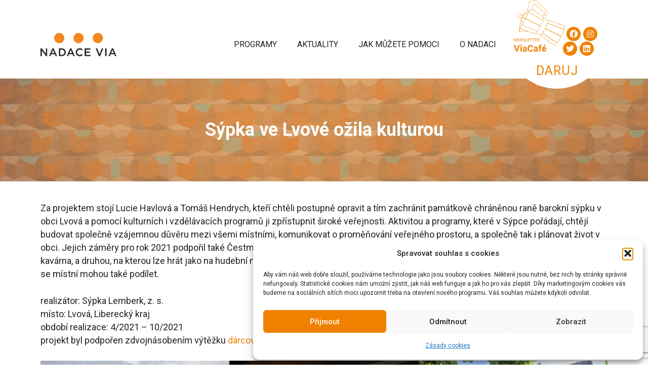

--- FILE ---
content_type: text/html; charset=UTF-8
request_url: https://www.nadacevia.cz/project/sypka-ve-lvove-ozije-kulturou/
body_size: 28523
content:
<!DOCTYPE html>
<html lang="cs-CZ" prefix="og: https://ogp.me/ns#">
<head>
	<meta charset="UTF-8">
	<meta name="viewport" content="width=device-width, initial-scale=1">
<!-- Optimalizace pro vyhledávače podle Rank Math - https://rankmath.com/ -->
<title>Sýpka ve Lvové ožila kulturou - Nadace Via</title>
<link data-rocket-prefetch href="https://fonts.googleapis.com" rel="dns-prefetch">
<link data-rocket-prefetch href="https://www.googletagmanager.com" rel="dns-prefetch">
<link data-rocket-prefetch href="https://snap.licdn.com" rel="dns-prefetch">
<link data-rocket-prefetch href="https://connect.facebook.net" rel="dns-prefetch">
<link data-rocket-prefetch href="https://www.google-analytics.com" rel="dns-prefetch">
<link data-rocket-prefetch href="https://googleads.g.doubleclick.net" rel="dns-prefetch">
<link data-rocket-prefetch href="https://www.google.com" rel="dns-prefetch">
<link data-rocket-preload as="style" href="https://fonts.googleapis.com/css?family=Roboto%3A100%2C100italic%2C300%2C300italic%2Cregular%2Citalic%2C500%2C500italic%2C700%2C700italic%2C900%2C900italic&#038;display=swap" rel="preload">
<link href="https://fonts.googleapis.com/css?family=Roboto%3A100%2C100italic%2C300%2C300italic%2Cregular%2Citalic%2C500%2C500italic%2C700%2C700italic%2C900%2C900italic&#038;display=swap" media="print" onload="this.media=&#039;all&#039;" rel="stylesheet">
<noscript data-wpr-hosted-gf-parameters=""><link rel="stylesheet" href="https://fonts.googleapis.com/css?family=Roboto%3A100%2C100italic%2C300%2C300italic%2Cregular%2Citalic%2C500%2C500italic%2C700%2C700italic%2C900%2C900italic&#038;display=swap"></noscript><link rel="preload" data-rocket-preload as="image" href="https://www.nadacevia.cz/wp-content/uploads/2023/04/banner7.jpg" fetchpriority="high">
<meta name="description" content="Vyhlídka na Heřmanském kopci je tvořena neudržovanou loukou, která odděluje pole od příkrého srázu nad říčkou Rokytnou. Spolek K4 se rozhodl, že na kopci vybuduje plnohodnotné místo setkávání, které budou moci využívat všichni obyvatelé Moravských Budějovic."/>
<meta name="robots" content="follow, index, max-snippet:-1, max-video-preview:-1, max-image-preview:large"/>
<link rel="canonical" href="https://www.nadacevia.cz/project/sypka-ve-lvove-ozije-kulturou/" />
<meta property="og:locale" content="cs_CZ" />
<meta property="og:type" content="article" />
<meta property="og:title" content="Sýpka ve Lvové ožila kulturou - Nadace Via" />
<meta property="og:description" content="Vyhlídka na Heřmanském kopci je tvořena neudržovanou loukou, která odděluje pole od příkrého srázu nad říčkou Rokytnou. Spolek K4 se rozhodl, že na kopci vybuduje plnohodnotné místo setkávání, které budou moci využívat všichni obyvatelé Moravských Budějovic." />
<meta property="og:url" content="https://www.nadacevia.cz/project/sypka-ve-lvove-ozije-kulturou/" />
<meta property="og:site_name" content="Nadace Via" />
<meta property="article:publisher" content="https://www.facebook.com/NadaceVia/" />
<meta property="article:tag" content="Živá komunita" />
<meta property="og:updated_time" content="2023-09-13T12:48:21+01:00" />
<meta property="fb:admins" content="100064808677971" />
<meta property="og:image" content="https://www.nadacevia.cz/wp-content/uploads/2021/02/Moravske-Budejovice-Hermansky-kopec.jpg" />
<meta property="og:image:secure_url" content="https://www.nadacevia.cz/wp-content/uploads/2021/02/Moravske-Budejovice-Hermansky-kopec.jpg" />
<meta property="og:image:width" content="1600" />
<meta property="og:image:height" content="1067" />
<meta property="og:image:alt" content="Sýpka ve Lvové ožila kulturou" />
<meta property="og:image:type" content="image/jpeg" />
<meta name="twitter:card" content="summary_large_image" />
<meta name="twitter:title" content="Sýpka ve Lvové ožila kulturou - Nadace Via" />
<meta name="twitter:description" content="Vyhlídka na Heřmanském kopci je tvořena neudržovanou loukou, která odděluje pole od příkrého srázu nad říčkou Rokytnou. Spolek K4 se rozhodl, že na kopci vybuduje plnohodnotné místo setkávání, které budou moci využívat všichni obyvatelé Moravských Budějovic." />
<meta name="twitter:image" content="https://www.nadacevia.cz/wp-content/uploads/2021/02/Moravske-Budejovice-Hermansky-kopec.jpg" />
<!-- /Rank Math WordPress SEO plugin -->

<link href='https://fonts.gstatic.com' crossorigin rel='preconnect' />
<link href='https://fonts.googleapis.com' crossorigin rel='preconnect' />
<link rel="alternate" type="application/rss+xml" title="Nadace Via &raquo; RSS zdroj" href="https://www.nadacevia.cz/feed/" />
<link rel="alternate" type="application/rss+xml" title="Nadace Via &raquo; RSS komentářů" href="https://www.nadacevia.cz/comments/feed/" />
<link rel="alternate" title="oEmbed (JSON)" type="application/json+oembed" href="https://www.nadacevia.cz/wp-json/oembed/1.0/embed?url=https%3A%2F%2Fwww.nadacevia.cz%2Fproject%2Fsypka-ve-lvove-ozije-kulturou%2F" />
<link rel="alternate" title="oEmbed (XML)" type="text/xml+oembed" href="https://www.nadacevia.cz/wp-json/oembed/1.0/embed?url=https%3A%2F%2Fwww.nadacevia.cz%2Fproject%2Fsypka-ve-lvove-ozije-kulturou%2F&#038;format=xml" />
<style id='wp-img-auto-sizes-contain-inline-css'>
img:is([sizes=auto i],[sizes^="auto," i]){contain-intrinsic-size:3000px 1500px}
/*# sourceURL=wp-img-auto-sizes-contain-inline-css */
</style>
<style id='wp-emoji-styles-inline-css'>

	img.wp-smiley, img.emoji {
		display: inline !important;
		border: none !important;
		box-shadow: none !important;
		height: 1em !important;
		width: 1em !important;
		margin: 0 0.07em !important;
		vertical-align: -0.1em !important;
		background: none !important;
		padding: 0 !important;
	}
/*# sourceURL=wp-emoji-styles-inline-css */
</style>
<link rel='stylesheet' id='wp-block-library-css' href='https://www.nadacevia.cz/wp-includes/css/dist/block-library/style.min.css?ver=5bb553fce89aeaccd457d16038e8daf8' media='all' />
<style id='classic-theme-styles-inline-css'>
/*! This file is auto-generated */
.wp-block-button__link{color:#fff;background-color:#32373c;border-radius:9999px;box-shadow:none;text-decoration:none;padding:calc(.667em + 2px) calc(1.333em + 2px);font-size:1.125em}.wp-block-file__button{background:#32373c;color:#fff;text-decoration:none}
/*# sourceURL=/wp-includes/css/classic-themes.min.css */
</style>
<style id='global-styles-inline-css'>
:root{--wp--preset--aspect-ratio--square: 1;--wp--preset--aspect-ratio--4-3: 4/3;--wp--preset--aspect-ratio--3-4: 3/4;--wp--preset--aspect-ratio--3-2: 3/2;--wp--preset--aspect-ratio--2-3: 2/3;--wp--preset--aspect-ratio--16-9: 16/9;--wp--preset--aspect-ratio--9-16: 9/16;--wp--preset--color--black: #000000;--wp--preset--color--cyan-bluish-gray: #abb8c3;--wp--preset--color--white: #ffffff;--wp--preset--color--pale-pink: #f78da7;--wp--preset--color--vivid-red: #cf2e2e;--wp--preset--color--luminous-vivid-orange: #ff6900;--wp--preset--color--luminous-vivid-amber: #fcb900;--wp--preset--color--light-green-cyan: #7bdcb5;--wp--preset--color--vivid-green-cyan: #00d084;--wp--preset--color--pale-cyan-blue: #8ed1fc;--wp--preset--color--vivid-cyan-blue: #0693e3;--wp--preset--color--vivid-purple: #9b51e0;--wp--preset--color--global-color-text: var(--global-color-text);--wp--preset--color--contrast-2: var(--contrast-2);--wp--preset--color--contrast-3: var(--contrast-3);--wp--preset--color--base: var(--base);--wp--preset--color--base-2: var(--base-2);--wp--preset--color--base-3: var(--base-3);--wp--preset--color--accent: var(--accent);--wp--preset--color--global-color-primary: var(--global-color-primary);--wp--preset--color--global-color-secondary: var(--global-color-secondary);--wp--preset--color--global-color-footer: var(--global-color-footer);--wp--preset--gradient--vivid-cyan-blue-to-vivid-purple: linear-gradient(135deg,rgb(6,147,227) 0%,rgb(155,81,224) 100%);--wp--preset--gradient--light-green-cyan-to-vivid-green-cyan: linear-gradient(135deg,rgb(122,220,180) 0%,rgb(0,208,130) 100%);--wp--preset--gradient--luminous-vivid-amber-to-luminous-vivid-orange: linear-gradient(135deg,rgb(252,185,0) 0%,rgb(255,105,0) 100%);--wp--preset--gradient--luminous-vivid-orange-to-vivid-red: linear-gradient(135deg,rgb(255,105,0) 0%,rgb(207,46,46) 100%);--wp--preset--gradient--very-light-gray-to-cyan-bluish-gray: linear-gradient(135deg,rgb(238,238,238) 0%,rgb(169,184,195) 100%);--wp--preset--gradient--cool-to-warm-spectrum: linear-gradient(135deg,rgb(74,234,220) 0%,rgb(151,120,209) 20%,rgb(207,42,186) 40%,rgb(238,44,130) 60%,rgb(251,105,98) 80%,rgb(254,248,76) 100%);--wp--preset--gradient--blush-light-purple: linear-gradient(135deg,rgb(255,206,236) 0%,rgb(152,150,240) 100%);--wp--preset--gradient--blush-bordeaux: linear-gradient(135deg,rgb(254,205,165) 0%,rgb(254,45,45) 50%,rgb(107,0,62) 100%);--wp--preset--gradient--luminous-dusk: linear-gradient(135deg,rgb(255,203,112) 0%,rgb(199,81,192) 50%,rgb(65,88,208) 100%);--wp--preset--gradient--pale-ocean: linear-gradient(135deg,rgb(255,245,203) 0%,rgb(182,227,212) 50%,rgb(51,167,181) 100%);--wp--preset--gradient--electric-grass: linear-gradient(135deg,rgb(202,248,128) 0%,rgb(113,206,126) 100%);--wp--preset--gradient--midnight: linear-gradient(135deg,rgb(2,3,129) 0%,rgb(40,116,252) 100%);--wp--preset--font-size--small: 13px;--wp--preset--font-size--medium: 20px;--wp--preset--font-size--large: 36px;--wp--preset--font-size--x-large: 42px;--wp--preset--spacing--20: 0.44rem;--wp--preset--spacing--30: 0.67rem;--wp--preset--spacing--40: 1rem;--wp--preset--spacing--50: 1.5rem;--wp--preset--spacing--60: 2.25rem;--wp--preset--spacing--70: 3.38rem;--wp--preset--spacing--80: 5.06rem;--wp--preset--shadow--natural: 6px 6px 9px rgba(0, 0, 0, 0.2);--wp--preset--shadow--deep: 12px 12px 50px rgba(0, 0, 0, 0.4);--wp--preset--shadow--sharp: 6px 6px 0px rgba(0, 0, 0, 0.2);--wp--preset--shadow--outlined: 6px 6px 0px -3px rgb(255, 255, 255), 6px 6px rgb(0, 0, 0);--wp--preset--shadow--crisp: 6px 6px 0px rgb(0, 0, 0);}:where(.is-layout-flex){gap: 0.5em;}:where(.is-layout-grid){gap: 0.5em;}body .is-layout-flex{display: flex;}.is-layout-flex{flex-wrap: wrap;align-items: center;}.is-layout-flex > :is(*, div){margin: 0;}body .is-layout-grid{display: grid;}.is-layout-grid > :is(*, div){margin: 0;}:where(.wp-block-columns.is-layout-flex){gap: 2em;}:where(.wp-block-columns.is-layout-grid){gap: 2em;}:where(.wp-block-post-template.is-layout-flex){gap: 1.25em;}:where(.wp-block-post-template.is-layout-grid){gap: 1.25em;}.has-black-color{color: var(--wp--preset--color--black) !important;}.has-cyan-bluish-gray-color{color: var(--wp--preset--color--cyan-bluish-gray) !important;}.has-white-color{color: var(--wp--preset--color--white) !important;}.has-pale-pink-color{color: var(--wp--preset--color--pale-pink) !important;}.has-vivid-red-color{color: var(--wp--preset--color--vivid-red) !important;}.has-luminous-vivid-orange-color{color: var(--wp--preset--color--luminous-vivid-orange) !important;}.has-luminous-vivid-amber-color{color: var(--wp--preset--color--luminous-vivid-amber) !important;}.has-light-green-cyan-color{color: var(--wp--preset--color--light-green-cyan) !important;}.has-vivid-green-cyan-color{color: var(--wp--preset--color--vivid-green-cyan) !important;}.has-pale-cyan-blue-color{color: var(--wp--preset--color--pale-cyan-blue) !important;}.has-vivid-cyan-blue-color{color: var(--wp--preset--color--vivid-cyan-blue) !important;}.has-vivid-purple-color{color: var(--wp--preset--color--vivid-purple) !important;}.has-black-background-color{background-color: var(--wp--preset--color--black) !important;}.has-cyan-bluish-gray-background-color{background-color: var(--wp--preset--color--cyan-bluish-gray) !important;}.has-white-background-color{background-color: var(--wp--preset--color--white) !important;}.has-pale-pink-background-color{background-color: var(--wp--preset--color--pale-pink) !important;}.has-vivid-red-background-color{background-color: var(--wp--preset--color--vivid-red) !important;}.has-luminous-vivid-orange-background-color{background-color: var(--wp--preset--color--luminous-vivid-orange) !important;}.has-luminous-vivid-amber-background-color{background-color: var(--wp--preset--color--luminous-vivid-amber) !important;}.has-light-green-cyan-background-color{background-color: var(--wp--preset--color--light-green-cyan) !important;}.has-vivid-green-cyan-background-color{background-color: var(--wp--preset--color--vivid-green-cyan) !important;}.has-pale-cyan-blue-background-color{background-color: var(--wp--preset--color--pale-cyan-blue) !important;}.has-vivid-cyan-blue-background-color{background-color: var(--wp--preset--color--vivid-cyan-blue) !important;}.has-vivid-purple-background-color{background-color: var(--wp--preset--color--vivid-purple) !important;}.has-black-border-color{border-color: var(--wp--preset--color--black) !important;}.has-cyan-bluish-gray-border-color{border-color: var(--wp--preset--color--cyan-bluish-gray) !important;}.has-white-border-color{border-color: var(--wp--preset--color--white) !important;}.has-pale-pink-border-color{border-color: var(--wp--preset--color--pale-pink) !important;}.has-vivid-red-border-color{border-color: var(--wp--preset--color--vivid-red) !important;}.has-luminous-vivid-orange-border-color{border-color: var(--wp--preset--color--luminous-vivid-orange) !important;}.has-luminous-vivid-amber-border-color{border-color: var(--wp--preset--color--luminous-vivid-amber) !important;}.has-light-green-cyan-border-color{border-color: var(--wp--preset--color--light-green-cyan) !important;}.has-vivid-green-cyan-border-color{border-color: var(--wp--preset--color--vivid-green-cyan) !important;}.has-pale-cyan-blue-border-color{border-color: var(--wp--preset--color--pale-cyan-blue) !important;}.has-vivid-cyan-blue-border-color{border-color: var(--wp--preset--color--vivid-cyan-blue) !important;}.has-vivid-purple-border-color{border-color: var(--wp--preset--color--vivid-purple) !important;}.has-vivid-cyan-blue-to-vivid-purple-gradient-background{background: var(--wp--preset--gradient--vivid-cyan-blue-to-vivid-purple) !important;}.has-light-green-cyan-to-vivid-green-cyan-gradient-background{background: var(--wp--preset--gradient--light-green-cyan-to-vivid-green-cyan) !important;}.has-luminous-vivid-amber-to-luminous-vivid-orange-gradient-background{background: var(--wp--preset--gradient--luminous-vivid-amber-to-luminous-vivid-orange) !important;}.has-luminous-vivid-orange-to-vivid-red-gradient-background{background: var(--wp--preset--gradient--luminous-vivid-orange-to-vivid-red) !important;}.has-very-light-gray-to-cyan-bluish-gray-gradient-background{background: var(--wp--preset--gradient--very-light-gray-to-cyan-bluish-gray) !important;}.has-cool-to-warm-spectrum-gradient-background{background: var(--wp--preset--gradient--cool-to-warm-spectrum) !important;}.has-blush-light-purple-gradient-background{background: var(--wp--preset--gradient--blush-light-purple) !important;}.has-blush-bordeaux-gradient-background{background: var(--wp--preset--gradient--blush-bordeaux) !important;}.has-luminous-dusk-gradient-background{background: var(--wp--preset--gradient--luminous-dusk) !important;}.has-pale-ocean-gradient-background{background: var(--wp--preset--gradient--pale-ocean) !important;}.has-electric-grass-gradient-background{background: var(--wp--preset--gradient--electric-grass) !important;}.has-midnight-gradient-background{background: var(--wp--preset--gradient--midnight) !important;}.has-small-font-size{font-size: var(--wp--preset--font-size--small) !important;}.has-medium-font-size{font-size: var(--wp--preset--font-size--medium) !important;}.has-large-font-size{font-size: var(--wp--preset--font-size--large) !important;}.has-x-large-font-size{font-size: var(--wp--preset--font-size--x-large) !important;}
:where(.wp-block-post-template.is-layout-flex){gap: 1.25em;}:where(.wp-block-post-template.is-layout-grid){gap: 1.25em;}
:where(.wp-block-term-template.is-layout-flex){gap: 1.25em;}:where(.wp-block-term-template.is-layout-grid){gap: 1.25em;}
:where(.wp-block-columns.is-layout-flex){gap: 2em;}:where(.wp-block-columns.is-layout-grid){gap: 2em;}
:root :where(.wp-block-pullquote){font-size: 1.5em;line-height: 1.6;}
/*# sourceURL=global-styles-inline-css */
</style>
<link rel='stylesheet' id='collapscore-css-css' href='https://www.nadacevia.cz/wp-content/plugins/jquery-collapse-o-matic/css/core_style.css?ver=1.0' media='all' />
<link rel='stylesheet' id='collapseomatic-css-css' href='https://www.nadacevia.cz/wp-content/plugins/jquery-collapse-o-matic/css/light_style.css?ver=1.6' media='all' />
<link rel='stylesheet' id='nadace-via-css' href='https://www.nadacevia.cz/wp-content/plugins/nadace-via/public/css/nadace-via-public.css?ver=1.0.0' media='all' />
<link rel='stylesheet' id='wpml-legacy-horizontal-list-0-css' href='https://www.nadacevia.cz/wp-content/plugins/sitepress-multilingual-cms/templates/language-switchers/legacy-list-horizontal/style.min.css?ver=1' media='all' />
<link rel='stylesheet' id='mc4wp-form-themes-css' href='https://www.nadacevia.cz/wp-content/plugins/mailchimp-for-wp/assets/css/form-themes.css?ver=4.10.9' media='all' />
<link rel='stylesheet' id='cmplz-general-css' href='https://www.nadacevia.cz/wp-content/plugins/complianz-gdpr/assets/css/cookieblocker.min.css?ver=1766092074' media='all' />
<link rel='stylesheet' id='nadacevia-fontawesome-css' href='https://www.nadacevia.cz/wp-content/themes/nadacevia/assets/fontawesome/css/all.css?ver=5bb553fce89aeaccd457d16038e8daf8' media='all' />
<link rel='stylesheet' id='generate-widget-areas-css' href='https://www.nadacevia.cz/wp-content/themes/generatepress/assets/css/components/widget-areas.min.css?ver=3.6.1' media='all' />
<link rel='stylesheet' id='generate-style-css' href='https://www.nadacevia.cz/wp-content/themes/generatepress/assets/css/main.min.css?ver=3.6.1' media='all' />
<style id='generate-style-inline-css'>
body{background-color:var(--base-3);color:var(--global-color-text);}a{color:var(--global-color-primary);}a:hover, a:focus, a:active{color:var(--global-color-primary);}.wp-block-group__inner-container{max-width:1200px;margin-left:auto;margin-right:auto;}.site-header .header-image{width:150px;}:root{--global-color-text:#222222;--contrast-2:#575760;--contrast-3:#b2b2be;--base:#f0f0f0;--base-2:#f7f8f9;--base-3:#ffffff;--accent:#1e73be;--global-color-primary:#F08100;--global-color-secondary:#6EC1E4;--global-color-footer:rgba(161,150,136,1);}:root .has-global-color-text-color{color:var(--global-color-text);}:root .has-global-color-text-background-color{background-color:var(--global-color-text);}:root .has-contrast-2-color{color:var(--contrast-2);}:root .has-contrast-2-background-color{background-color:var(--contrast-2);}:root .has-contrast-3-color{color:var(--contrast-3);}:root .has-contrast-3-background-color{background-color:var(--contrast-3);}:root .has-base-color{color:var(--base);}:root .has-base-background-color{background-color:var(--base);}:root .has-base-2-color{color:var(--base-2);}:root .has-base-2-background-color{background-color:var(--base-2);}:root .has-base-3-color{color:var(--base-3);}:root .has-base-3-background-color{background-color:var(--base-3);}:root .has-accent-color{color:var(--accent);}:root .has-accent-background-color{background-color:var(--accent);}:root .has-global-color-primary-color{color:var(--global-color-primary);}:root .has-global-color-primary-background-color{background-color:var(--global-color-primary);}:root .has-global-color-secondary-color{color:var(--global-color-secondary);}:root .has-global-color-secondary-background-color{background-color:var(--global-color-secondary);}:root .has-global-color-footer-color{color:var(--global-color-footer);}:root .has-global-color-footer-background-color{background-color:var(--global-color-footer);}.main-navigation a, .main-navigation .menu-toggle, .main-navigation .menu-bar-items{font-family:inherit;text-transform:uppercase;font-size:16px;}.site-info{font-family:inherit;font-size:13px;}body, button, input, select, textarea{font-family:Roboto, sans-serif;font-size:18px;}body{line-height:26px;}h3{font-family:inherit;text-transform:uppercase;font-size:20px;letter-spacing:1px;line-height:1.2;}h1{font-family:inherit;font-weight:700;font-size:36px;}{font-family:inherit;}h2{font-family:inherit;font-size:25px;}h4{font-size:17px;}.top-bar{background-color:#636363;color:#ffffff;}.top-bar a{color:#ffffff;}.top-bar a:hover{color:#303030;}.site-header{background-color:var(--base-3);}.main-title a,.main-title a:hover{color:var(--contrast);}.site-description{color:var(--contrast-2);}.mobile-menu-control-wrapper .menu-toggle,.mobile-menu-control-wrapper .menu-toggle:hover,.mobile-menu-control-wrapper .menu-toggle:focus,.has-inline-mobile-toggle #site-navigation.toggled{background-color:rgba(0, 0, 0, 0.02);}.main-navigation,.main-navigation ul ul{background-color:var(--base-3);}.main-navigation .main-nav ul li a, .main-navigation .menu-toggle, .main-navigation .menu-bar-items{color:var(--global-color-text);}.main-navigation .main-nav ul li:not([class*="current-menu-"]):hover > a, .main-navigation .main-nav ul li:not([class*="current-menu-"]):focus > a, .main-navigation .main-nav ul li.sfHover:not([class*="current-menu-"]) > a, .main-navigation .menu-bar-item:hover > a, .main-navigation .menu-bar-item.sfHover > a{color:var(--global-color-secondary);}button.menu-toggle:hover,button.menu-toggle:focus{color:var(--global-color-text);}.main-navigation .main-nav ul li[class*="current-menu-"] > a{color:var(--global-color-primary);}.navigation-search input[type="search"],.navigation-search input[type="search"]:active, .navigation-search input[type="search"]:focus, .main-navigation .main-nav ul li.search-item.active > a, .main-navigation .menu-bar-items .search-item.active > a{color:var(--global-color-secondary);}.main-navigation ul ul{background-color:var(--base);}.separate-containers .inside-article, .separate-containers .comments-area, .separate-containers .page-header, .one-container .container, .separate-containers .paging-navigation, .inside-page-header{background-color:var(--base-3);}.inside-article a,.paging-navigation a,.comments-area a,.page-header a{color:var(--global-color-primary);}.inside-article a:hover,.paging-navigation a:hover,.comments-area a:hover,.page-header a:hover{color:var(--global-color-secondary);}.entry-title a{color:var(--contrast);}.entry-title a:hover{color:var(--contrast-2);}.entry-meta{color:var(--contrast-2);}h1{color:var(--global-color-primary);}h2{color:var(--global-color-primary);}.sidebar .widget{background-color:var(--base-3);}.footer-widgets{color:var(--base-3);background-color:var(--global-color-footer);}.footer-widgets a{color:var(--base-3);}.footer-widgets a:hover{color:var(--base-3);}.footer-widgets .widget-title{color:var(--base-3);}.site-info{color:var(--base-3);background-color:var(--global-color-footer);}.site-info a{color:var(--base-3);}.site-info a:hover{color:var(--base-3);}.footer-bar .widget_nav_menu .current-menu-item a{color:var(--base-3);}input[type="text"],input[type="email"],input[type="url"],input[type="password"],input[type="search"],input[type="tel"],input[type="number"],textarea,select{color:var(--contrast);background-color:var(--base-2);border-color:var(--base);}input[type="text"]:focus,input[type="email"]:focus,input[type="url"]:focus,input[type="password"]:focus,input[type="search"]:focus,input[type="tel"]:focus,input[type="number"]:focus,textarea:focus,select:focus{color:var(--contrast);background-color:var(--base-2);border-color:var(--contrast-3);}button,html input[type="button"],input[type="reset"],input[type="submit"],a.button,a.wp-block-button__link:not(.has-background){color:var(--base-2);background-color:var(--global-color-primary);}button:hover,html input[type="button"]:hover,input[type="reset"]:hover,input[type="submit"]:hover,a.button:hover,button:focus,html input[type="button"]:focus,input[type="reset"]:focus,input[type="submit"]:focus,a.button:focus,a.wp-block-button__link:not(.has-background):active,a.wp-block-button__link:not(.has-background):focus,a.wp-block-button__link:not(.has-background):hover{color:var(--base-3);background-color:var(--contrast-3);}a.generate-back-to-top{background-color:rgba( 0,0,0,0.4 );color:#ffffff;}a.generate-back-to-top:hover,a.generate-back-to-top:focus{background-color:rgba( 0,0,0,0.6 );color:#ffffff;}:root{--gp-search-modal-bg-color:var(--base-3);--gp-search-modal-text-color:var(--contrast);--gp-search-modal-overlay-bg-color:rgba(0,0,0,0.2);}@media (max-width: 768px){.main-navigation .menu-bar-item:hover > a, .main-navigation .menu-bar-item.sfHover > a{background:none;color:var(--global-color-text);}}.inside-header{padding:20px 40px 0px 40px;}.nav-below-header .main-navigation .inside-navigation.grid-container, .nav-above-header .main-navigation .inside-navigation.grid-container{padding:0px 20px 0px 20px;}.site-main .wp-block-group__inner-container{padding:40px;}.separate-containers .paging-navigation{padding-top:20px;padding-bottom:20px;}.entry-content .alignwide, body:not(.no-sidebar) .entry-content .alignfull{margin-left:-40px;width:calc(100% + 80px);max-width:calc(100% + 80px);}.main-navigation .main-nav ul li a,.menu-toggle,.main-navigation .menu-bar-item > a{line-height:20px;}.navigation-search input[type="search"]{height:20px;}.rtl .menu-item-has-children .dropdown-menu-toggle{padding-left:20px;}.rtl .main-navigation .main-nav ul li.menu-item-has-children > a{padding-right:20px;}@media (max-width:768px){.separate-containers .inside-article, .separate-containers .comments-area, .separate-containers .page-header, .separate-containers .paging-navigation, .one-container .site-content, .inside-page-header{padding:30px;}.site-main .wp-block-group__inner-container{padding:30px;}.inside-top-bar{padding-right:30px;padding-left:30px;}.inside-header{padding-right:30px;padding-bottom:30px;padding-left:30px;}.widget-area .widget{padding-top:30px;padding-right:30px;padding-bottom:30px;padding-left:30px;}.footer-widgets-container{padding-top:30px;padding-right:30px;padding-bottom:30px;padding-left:30px;}.inside-site-info{padding-right:30px;padding-left:30px;}.entry-content .alignwide, body:not(.no-sidebar) .entry-content .alignfull{margin-left:-30px;width:calc(100% + 60px);max-width:calc(100% + 60px);}.one-container .site-main .paging-navigation{margin-bottom:20px;}}/* End cached CSS */.is-right-sidebar{width:30%;}.is-left-sidebar{width:30%;}.site-content .content-area{width:100%;}@media (max-width: 768px){.main-navigation .menu-toggle,.sidebar-nav-mobile:not(#sticky-placeholder){display:block;}.main-navigation ul,.gen-sidebar-nav,.main-navigation:not(.slideout-navigation):not(.toggled) .main-nav > ul,.has-inline-mobile-toggle #site-navigation .inside-navigation > *:not(.navigation-search):not(.main-nav){display:none;}.nav-align-right .inside-navigation,.nav-align-center .inside-navigation{justify-content:space-between;}.has-inline-mobile-toggle .mobile-menu-control-wrapper{display:flex;flex-wrap:wrap;}.has-inline-mobile-toggle .inside-header{flex-direction:row;text-align:left;flex-wrap:wrap;}.has-inline-mobile-toggle .header-widget,.has-inline-mobile-toggle #site-navigation{flex-basis:100%;}.nav-float-left .has-inline-mobile-toggle #site-navigation{order:10;}}
.elementor-template-full-width .site-content{display:block;}
.dynamic-author-image-rounded{border-radius:100%;}.dynamic-featured-image, .dynamic-author-image{vertical-align:middle;}.one-container.blog .dynamic-content-template:not(:last-child), .one-container.archive .dynamic-content-template:not(:last-child){padding-bottom:0px;}.dynamic-entry-excerpt > p:last-child{margin-bottom:0px;}
.page-hero{background-image:url(https://www.nadacevia.cz/wp-content/uploads/2023/04/banner7.jpg);background-size:cover;background-position:center center;background-repeat:no-repeat;color:#ffffff;padding-top:80px;padding-bottom:80px;text-align:center;}.page-hero .inside-page-hero.grid-container{max-width:calc(1200px - 0px - 0px);}.page-hero h1, .page-hero h2, .page-hero h3, .page-hero h4, .page-hero h5, .page-hero h6{color:#ffffff;}.inside-page-hero > *:last-child{margin-bottom:0px;}.page-hero time.updated{display:none;}
/*# sourceURL=generate-style-inline-css */
</style>
<link rel='stylesheet' id='generate-child-css' href='https://www.nadacevia.cz/wp-content/themes/nadacevia/style.css?ver=1708956853' media='all' />

<link rel='stylesheet' id='dashicons-css' href='https://www.nadacevia.cz/wp-includes/css/dashicons.min.css?ver=5bb553fce89aeaccd457d16038e8daf8' media='all' />
<style id='generateblocks-inline-css'>
:root{--gb-container-width:1200px;}.gb-container .wp-block-image img{vertical-align:middle;}.gb-grid-wrapper .wp-block-image{margin-bottom:0;}.gb-highlight{background:none;}.gb-shape{line-height:0;}
/*# sourceURL=generateblocks-inline-css */
</style>
<link rel='stylesheet' id='generate-offside-css' href='https://www.nadacevia.cz/wp-content/plugins/gp-premium/menu-plus/functions/css/offside.min.css?ver=2.5.3' media='all' />
<style id='generate-offside-inline-css'>
:root{--gp-slideout-width:265px;}.slideout-navigation, .slideout-navigation a{color:var(--global-color-text);}.slideout-navigation button.slideout-exit{color:var(--global-color-text);padding-left:20px;padding-right:20px;}.slide-opened nav.toggled .menu-toggle:before{display:none;}@media (max-width: 768px){.menu-bar-item.slideout-toggle{display:none;}}
/*# sourceURL=generate-offside-inline-css */
</style>
<link rel='stylesheet' id='elementor-frontend-css' href='https://www.nadacevia.cz/wp-content/plugins/elementor/assets/css/frontend.min.css?ver=3.34.1' media='all' />
<link rel='stylesheet' id='eael-general-css' href='https://www.nadacevia.cz/wp-content/plugins/essential-addons-for-elementor-lite/assets/front-end/css/view/general.min.css?ver=6.5.7' media='all' />
<script data-cfasync="false" src="https://www.nadacevia.cz/wp-includes/js/jquery/jquery.min.js?ver=3.7.1" id="jquery-core-js"></script>
<script src="https://www.nadacevia.cz/wp-includes/js/jquery/jquery-migrate.min.js?ver=3.4.1" id="jquery-migrate-js"></script>
<script data-minify="1" src="https://www.nadacevia.cz/wp-content/cache/min/1/wp-content/plugins/nadace-via/public/js/nadace-via-public.js?ver=1769096600" id="nadace-via-js"></script>
<link rel="https://api.w.org/" href="https://www.nadacevia.cz/wp-json/" /><link rel="alternate" title="JSON" type="application/json" href="https://www.nadacevia.cz/wp-json/wp/v2/project/39029" /><link rel="EditURI" type="application/rsd+xml" title="RSD" href="https://www.nadacevia.cz/xmlrpc.php?rsd" />

<link rel='shortlink' href='https://www.nadacevia.cz/?p=39029' />
<meta name="generator" content="WPML ver:4.8.6 stt:9,1;" />
<style id="essential-blocks-global-styles">
            :root {
                --eb-global-primary-color: #101828;
--eb-global-secondary-color: #475467;
--eb-global-tertiary-color: #98A2B3;
--eb-global-text-color: #475467;
--eb-global-heading-color: #1D2939;
--eb-global-link-color: #444CE7;
--eb-global-background-color: #F9FAFB;
--eb-global-button-text-color: #FFFFFF;
--eb-global-button-background-color: #101828;
--eb-gradient-primary-color: linear-gradient(90deg, hsla(259, 84%, 78%, 1) 0%, hsla(206, 67%, 75%, 1) 100%);
--eb-gradient-secondary-color: linear-gradient(90deg, hsla(18, 76%, 85%, 1) 0%, hsla(203, 69%, 84%, 1) 100%);
--eb-gradient-tertiary-color: linear-gradient(90deg, hsla(248, 21%, 15%, 1) 0%, hsla(250, 14%, 61%, 1) 100%);
--eb-gradient-background-color: linear-gradient(90deg, rgb(250, 250, 250) 0%, rgb(233, 233, 233) 49%, rgb(244, 243, 243) 100%);

                --eb-tablet-breakpoint: 1024px;
--eb-mobile-breakpoint: 767px;

            }
            
            
        </style>			<style>.cmplz-hidden {
					display: none !important;
				}</style><meta name="generator" content="Elementor 3.34.1; features: additional_custom_breakpoints; settings: css_print_method-external, google_font-enabled, font_display-auto">
			<style>
				.e-con.e-parent:nth-of-type(n+4):not(.e-lazyloaded):not(.e-no-lazyload),
				.e-con.e-parent:nth-of-type(n+4):not(.e-lazyloaded):not(.e-no-lazyload) * {
					background-image: none !important;
				}
				@media screen and (max-height: 1024px) {
					.e-con.e-parent:nth-of-type(n+3):not(.e-lazyloaded):not(.e-no-lazyload),
					.e-con.e-parent:nth-of-type(n+3):not(.e-lazyloaded):not(.e-no-lazyload) * {
						background-image: none !important;
					}
				}
				@media screen and (max-height: 640px) {
					.e-con.e-parent:nth-of-type(n+2):not(.e-lazyloaded):not(.e-no-lazyload),
					.e-con.e-parent:nth-of-type(n+2):not(.e-lazyloaded):not(.e-no-lazyload) * {
						background-image: none !important;
					}
				}
			</style>
			<link rel="icon" href="https://www.nadacevia.cz/wp-content/uploads/2019/03/cropped-favicon-via-200x200.png" sizes="32x32" />
<link rel="icon" href="https://www.nadacevia.cz/wp-content/uploads/2019/03/cropped-favicon-via-200x200.png" sizes="192x192" />
<link rel="apple-touch-icon" href="https://www.nadacevia.cz/wp-content/uploads/2019/03/cropped-favicon-via-200x200.png" />
<meta name="msapplication-TileImage" content="https://www.nadacevia.cz/wp-content/uploads/2019/03/cropped-favicon-via-300x300.png" />
		<style id="wp-custom-css">
			/* Button text color - Nebojme se*/
.gb-button.gb-button-336c5539.gb-button-text{
	color: #ffff
}
.gb-button.gb-button-2e5942fb.gb-button-text{
	color: #ffff
}
.gb-button.gb-button-b42c1d2a.gb-button-text{
	color: #ffff
}
.gb-button.gb-button-225a3d24.gb-button-text{
	color: #ffff
}
.gb-button.gb-button-36285723.gb-button-text{
	color: #ffff
}
.gb-button.gb-button-157beaa7.gb-button-text{
	color: #ffff
}
.gb-button.gb-button-ca22475c.gb-button-text{
	color: #ffff
}
.gb-button.gb-button-6b32260d.gb-button-text{
	color: #ffff
}
.gb-button.gb-button-8ae48550.gb-button-text{
	color: #ffff
}
.gb-button.gb-button-8fe0ab7a.gb-button-text{
	color: #ffff
}





		</style>
						<style type="text/css" id="c4wp-checkout-css">
					.woocommerce-checkout .c4wp_captcha_field {
						margin-bottom: 10px;
						margin-top: 15px;
						position: relative;
						display: inline-block;
					}
				</style>
								<style type="text/css" id="c4wp-v3-lp-form-css">
					.login #login, .login #lostpasswordform {
						min-width: 350px !important;
					}
					.wpforms-field-c4wp iframe {
						width: 100% !important;
					}
				</style>
							<style type="text/css" id="c4wp-v3-lp-form-css">
				.login #login, .login #lostpasswordform {
					min-width: 350px !important;
				}
				.wpforms-field-c4wp iframe {
					width: 100% !important;
				}
			</style>
			<noscript><style id="rocket-lazyload-nojs-css">.rll-youtube-player, [data-lazy-src]{display:none !important;}</style></noscript><meta name="generator" content="WP Rocket 3.20.3" data-wpr-features="wpr_minify_js wpr_lazyload_images wpr_preconnect_external_domains wpr_oci wpr_preload_links wpr_desktop" /></head>

<body data-cmplz=1 class="wp-singular project-template-default single single-project postid-39029 wp-custom-logo wp-embed-responsive wp-theme-generatepress wp-child-theme-nadacevia post-image-above-header post-image-aligned-center slideout-enabled slideout-mobile sticky-menu-fade no-sidebar nav-float-right one-container header-aligned-left dropdown-hover elementor-default elementor-kit-37096" itemtype="https://schema.org/Blog" itemscope>
	<a class="screen-reader-text skip-link" href="#content" title="Přeskočit na obsah">Přeskočit na obsah</a>		<header class="site-header has-inline-mobile-toggle" id="masthead" aria-label="Web"  itemtype="https://schema.org/WPHeader" itemscope>
			<div  class="inside-header grid-container">
				<div  class="site-logo">
					<a href="https://www.nadacevia.cz/" rel="home">
						<img  class="header-image is-logo-image" alt="Nadace Via" src="https://www.nadacevia.cz/wp-content/uploads/2021/04/via-logo.png" width="385" height="117" />
					</a>
				</div>	<nav class="main-navigation mobile-menu-control-wrapper" id="mobile-menu-control-wrapper" aria-label="Přepnout mobil">
				<button data-nav="site-navigation" class="menu-toggle" aria-controls="generate-slideout-menu" aria-expanded="false">
			<span class="gp-icon icon-menu-bars"><svg viewBox="0 0 512 512" aria-hidden="true" xmlns="http://www.w3.org/2000/svg" width="1em" height="1em"><path d="M0 96c0-13.255 10.745-24 24-24h464c13.255 0 24 10.745 24 24s-10.745 24-24 24H24c-13.255 0-24-10.745-24-24zm0 160c0-13.255 10.745-24 24-24h464c13.255 0 24 10.745 24 24s-10.745 24-24 24H24c-13.255 0-24-10.745-24-24zm0 160c0-13.255 10.745-24 24-24h464c13.255 0 24 10.745 24 24s-10.745 24-24 24H24c-13.255 0-24-10.745-24-24z" /></svg><svg viewBox="0 0 512 512" aria-hidden="true" xmlns="http://www.w3.org/2000/svg" width="1em" height="1em"><path d="M71.029 71.029c9.373-9.372 24.569-9.372 33.942 0L256 222.059l151.029-151.03c9.373-9.372 24.569-9.372 33.942 0 9.372 9.373 9.372 24.569 0 33.942L289.941 256l151.03 151.029c9.372 9.373 9.372 24.569 0 33.942-9.373 9.372-24.569 9.372-33.942 0L256 289.941l-151.029 151.03c-9.373 9.372-24.569 9.372-33.942 0-9.372-9.373-9.372-24.569 0-33.942L222.059 256 71.029 104.971c-9.372-9.373-9.372-24.569 0-33.942z" /></svg></span><span class="screen-reader-text">Menu</span>		</button>
	</nav>
			<nav class="main-navigation sub-menu-right" id="site-navigation" aria-label="Primární"  itemtype="https://schema.org/SiteNavigationElement" itemscope>
			<div class="inside-navigation grid-container">
								<button class="menu-toggle" aria-controls="generate-slideout-menu" aria-expanded="false">
					<span class="gp-icon icon-menu-bars"><svg viewBox="0 0 512 512" aria-hidden="true" xmlns="http://www.w3.org/2000/svg" width="1em" height="1em"><path d="M0 96c0-13.255 10.745-24 24-24h464c13.255 0 24 10.745 24 24s-10.745 24-24 24H24c-13.255 0-24-10.745-24-24zm0 160c0-13.255 10.745-24 24-24h464c13.255 0 24 10.745 24 24s-10.745 24-24 24H24c-13.255 0-24-10.745-24-24zm0 160c0-13.255 10.745-24 24-24h464c13.255 0 24 10.745 24 24s-10.745 24-24 24H24c-13.255 0-24-10.745-24-24z" /></svg><svg viewBox="0 0 512 512" aria-hidden="true" xmlns="http://www.w3.org/2000/svg" width="1em" height="1em"><path d="M71.029 71.029c9.373-9.372 24.569-9.372 33.942 0L256 222.059l151.029-151.03c9.373-9.372 24.569-9.372 33.942 0 9.372 9.373 9.372 24.569 0 33.942L289.941 256l151.03 151.029c9.372 9.373 9.372 24.569 0 33.942-9.373 9.372-24.569 9.372-33.942 0L256 289.941l-151.029 151.03c-9.373 9.372-24.569 9.372-33.942 0-9.372-9.373-9.372-24.569 0-33.942L222.059 256 71.029 104.971c-9.372-9.373-9.372-24.569 0-33.942z" /></svg></span><span class="screen-reader-text">Menu</span>				</button>
				<div id="primary-menu" class="main-nav"><ul id="menu-main-menu" class=" menu sf-menu"><li id="menu-item-13479" class="menu-item menu-item-type-post_type menu-item-object-page menu-item-13479"><a href="https://www.nadacevia.cz/nabidka-programu/">Programy</a></li>
<li id="menu-item-32386" class="menu-item menu-item-type-post_type menu-item-object-page current_page_parent menu-item-32386"><a href="https://www.nadacevia.cz/aktuality/">Aktuality</a></li>
<li id="menu-item-3493" class="menu-item menu-item-type-post_type menu-item-object-page menu-item-3493"><a href="https://www.nadacevia.cz/jak-pomoci/">Jak můžete pomoci</a></li>
<li id="menu-item-54408" class="menu-item menu-item-type-post_type menu-item-object-page menu-item-54408"><a href="https://www.nadacevia.cz/o-nadaci-via/">O Nadaci</a></li>
</ul></div>
    <div class="social_menu_container main-nav">
        <div class="circle_background"></div>
            <div class="via-cafe-header">

        <a href="#footer-widgets">

            <svg id="Vrstva_1" data-name="Vrstva 1" xmlns="http://www.w3.org/2000/svg" viewBox="0 0 308.74 316.22">
                <defs>
                    <style>
                        .cls-1 {
                            fill: #f08100;
                        }

                        .cls-2 {
                            fill: #ee8100;
                        }
                    </style>
                </defs>
                <path class="cls-1" d="M274,139.57,239.44,149.8a.91.91,0,0,0-.54.44,1.46,1.46,0,0,0-.1.45c-.24,2-8.51,31.8-14.09,51.56l-27.48,30.57a.86.86,0,0,0-.13.2l-1.48,2.91-17.21-15.25a.88.88,0,0,0-1.12,0L166.17,229a.84.84,0,0,0-.25.31l-.28.55a.87.87,0,0,0-.1.39l-.14,13.92a.88.88,0,0,0,.7.88l22.48,4.8L188,251a.63.63,0,0,0-.08.23L175.4,312h0a.82.82,0,0,0,0,.27s0,.05,0,.07a.25.25,0,0,1,0,.08.37.37,0,0,0,.05.11.14.14,0,0,1,0,.06.65.65,0,0,0,.16.21l0,0a1,1,0,0,0,.17.12l0,0h0l.05,0,2.11.75-4.17,8.39a.87.87,0,0,0,0,.69L179,337.57s0,0,0,0a1,1,0,0,0,.15.24v0a1.3,1.3,0,0,0,.23.18l.08,0,.12.05h.17a1,1,0,0,0,.24,0h.06a.85.85,0,0,0,.3-.15l.06-.05.09-.07,5.32-6.15,44.84,1,39,14a.94.94,0,0,0,.64,0l6.82-2.76,11.95,6a.64.64,0,0,0,.18.06,6.33,6.33,0,0,1,.84.28c1.74.87,3.88.76,6.39-.35l8.22,4.15a9,9,0,0,0,3.86,5.51.81.81,0,0,0,.19.18l76.95,56.15a.91.91,0,0,0,.48.17,4.58,4.58,0,0,0,.7.44h0a4.58,4.58,0,0,0,.46.2l.27.09.2.06.4.08h.06c5.46.91,13.26-6.91,19.08-14l.11-.16v0l.18-.22.15-.12c7.28-8.95,15.08-21.14,22.22-34.65l.43-.81c.17-.33.34-.66.52-1l1.17-2.29c0-.08.09-.16.13-.25h0l.17-.33c.15-.32.31-.63.47-.94h0l0-.07,1.19-2.4c.13-.26.26-.53.38-.79l.72-1.49c6.55-13.71,11.62-27.1,14.39-38.14a1.23,1.23,0,0,0,0-.19,2.68,2.68,0,0,1,.07-.27l0,0a1.46,1.46,0,0,0,.07-.19c2.11-8.61,3.64-19.21-.25-23l-.05-.05-.3-.27-.17-.13-.23-.16-.43-.25h0a5.12,5.12,0,0,0-.77-.3.77.77,0,0,0-.19-.17.7.7,0,0,0-.23-.11l-90.86-28.61a.91.91,0,0,0-.23,0,8.94,8.94,0,0,0-6.75.15l-8.22-4.15c-.6-2.67-1.78-4.47-3.52-5.35a4.92,4.92,0,0,1-.71-.52,1,1,0,0,0-.17-.1l-12.1-6.12-1.77-6.86a.87.87,0,0,0-.36-.52l-65.91-44.26L258.72,183l.5-5,.34-1c1.8-5.41,4-12.16,7.89-12.51,2.59-.23,6.39,2.29,8.56,4.86a16.53,16.53,0,0,1,2.09,3.26,7.87,7.87,0,0,0,1.17,1.85c1.2,2.86,3.89,6,7.59,8.93a19.63,19.63,0,0,0,7.26,3.42,20.48,20.48,0,0,1,7.19,3.32,17.16,17.16,0,0,1,5.08,6.26,18.14,18.14,0,0,0,4.84,6.16,33.11,33.11,0,0,0,5.45,3.52c1.67.94,5.45,2.72,7.71,3.79l1.62.77a8.19,8.19,0,0,1,4.3,5.65c.53,2.79-.55,5.75-3.13,8.56a11.3,11.3,0,0,1-1.35,1c-2.21,1.54-5.22,3.65-4.37,5.84.71,1.83,3.14,2.41,5.36,2.73l13.33,2.92c1.27.33,2.22-1.21,2.53-1.71a11.24,11.24,0,0,0,.55-1c3.18-6.28,7.06-23.16,3-27.82l-71.31-67A.87.87,0,0,0,274,139.57Zm-48.31,64.22,0,0a.9.9,0,0,0,.51.09l3.14-.39,5-.62-2.31,9-33.41,22Zm91.2,60.27,2.14,1.3c-2,5.25-4.82,11.78-8.38,19.39l-.6,1.3-.15.31-.62,1.29c-1,2.15-2.1,4.38-3.23,6.67-.15.29-.29.58-.43.87l-.91,1.82-3.55-1.8-1.59-.8-82.7-41.77,16.61-39,81.88,49.51ZM283.28,328.7l-1.64-.68L194,291.86l21.53-36.53,82.7,41.76,1.58.8,3.56,1.8-1.2,2.33,0,0q-1.79,3.49-3.5,6.69L298,310l-.16.3-.69,1.27c-3.56,6.55-6.8,12.12-9.59,16.62-.39.62-.76,1.23-1.13,1.81Zm-89.87-39.41-2.2-40.68,2.24-4.44,20.47,10.34L201.68,275.3Zm3.64-52.24,34-22.38-4.54,10.7-11.27,26.45-20.47-10.33,1.88-3.73Zm-29.87,6.43.14-13,.09-.18,10.37-7.82,17,15.08-2,3.91-.27.55-.28.54L189.52,248l-.11.21Zm22.43,8.38,2.15,39.91-11,13.49-2.92,3.59Zm-13.94,70.8,4.09-8.24.26-.54h0l.54-1.06-1.7-.61-1.12-.4,3.89-4.78.07.06a4.33,4.33,0,0,1,.58.55l0,0a5.05,5.05,0,0,1,.49.63l.08.12a6.8,6.8,0,0,1,.38.7,1.47,1.47,0,0,1,.06.14,5.24,5.24,0,0,1,.3.78h0a.11.11,0,0,1,0,.05,5.32,5.32,0,0,1,.18.79l0,.16a7.71,7.71,0,0,1,.08.84V312a6.18,6.18,0,0,1,0,.86V313c0,.28-.08.57-.14.86v0a.44.44,0,0,1,0,.1h0l-.85-.31-.84-.3-.7,1.4-.1.2-4.14,8.2a.87.87,0,0,0-.09.53l.68,4.65Zm9.8,7.26a.93.93,0,0,0-.69.31l-4.33,5-1.68-11.55,4.11-8.15,1.14.41,41.4,14.83ZM270,344.85l-33.7-12.07L231,330.89l-45.61-16.34s0-.05,0-.07a8.48,8.48,0,0,0,.2-1.1.88.88,0,0,0,0-.16,10.46,10.46,0,0,0,.06-1.11c0-.08,0-.15,0-.22s0-.31,0-.47,0-.41-.07-.62l0-.13a8.23,8.23,0,0,0-.22-1,.93.93,0,0,1,0-.13.88.88,0,0,0-.05-.15,7.67,7.67,0,0,0-.32-.84l-.09-.19a6.73,6.73,0,0,0-.5-.91.83.83,0,0,0-.08-.12,8,8,0,0,0-.61-.8l-.07-.08a7.31,7.31,0,0,0-.75-.72l-.08-.07,10.06-12.37,88,36.33,1.64.68,3,1.23c-.09.15-.19.3-.29.45l-1,1.49c-3.28,4.91-5.63,7.76-6.75,8.37l-.19.06a.89.89,0,0,0-1.1.45l0,0Zm48.63.28a.61.61,0,0,0,.19.17l86.6,57.29c-7.36,8.77-13.59,13.35-17,12.55h0a2.94,2.94,0,0,1-.61-.22l0,0a3,3,0,0,1-.75-.54.81.81,0,0,0-.29-.19.72.72,0,0,0-.35-.06l-75.47-55.06a.84.84,0,0,0,.06-.56.82.82,0,0,0-.43-.53c-.84-.52-.51-3.89,1.89-7.78a16.15,16.15,0,0,1,3.77-4.34c1.23-.91,2-1,2.34-.82Zm111.07,19.55L429,366c-.16.32-.33.63-.49.94-6.93,13.12-14.48,25-21.55,33.78L321.6,343.91c-2.21-1.37-1.24-8.44,3.69-16.42a33.6,33.6,0,0,1,7.62-8.88c2.31-1.77,4.34-2.43,5.49-1.72l91.94,46.53Zm3.25-6.48c-.27.55-.54,1.09-.8,1.64l-.37.72-92.08-46.4c-1.18-.47-1.85-2.5-1.8-5.41a37.76,37.76,0,0,1,8.61-21.46c2-2.14,3.86-3.13,5.07-2.65l96.19,35c-2.83,10.95-7.87,24.15-14.37,37.65Zm-77-90.86a.74.74,0,0,0,.21,0l.06,0,.1,0h0l89.79,28.27a.85.85,0,0,0,.26.24.79.79,0,0,0,.33.13,2.83,2.83,0,0,1,.88.28l.06,0c3.12,1.68,3.37,9.42.68,20.84L351,281.56a2.7,2.7,0,0,0-.41-.08c-.92-.37-1.17-3.74.53-8C352.61,269.79,354.76,267.45,356,267.34Zm-20.07-10.26a6.33,6.33,0,0,0,1,.67c1.31.66,2.21,2.18,2.66,4.53a.88.88,0,0,0,.47.62l9,4.52a.86.86,0,0,0,.72,0,9.41,9.41,0,0,1,3.84-.75,16,16,0,0,0-4,6.13c-1.66,4.13-2.09,8.8.14,10.12a10.66,10.66,0,0,0-4.42,3.13,39.52,39.52,0,0,0-9.08,22.63c-.05,2.81.51,4.91,1.57,6.12-1.62-.13-3.64.67-5.85,2.36a35.36,35.36,0,0,0-8.05,9.36c-4.21,6.81-5.91,13.31-4.68,16.79-1.07-.44-2.47-.07-4,1.06a17.91,17.91,0,0,0-4.22,4.84c-1.64,2.65-2.73,5.66-2.55,7.82a9,9,0,0,1-2-3.88.89.89,0,0,0-.46-.56L297,348.11a.89.89,0,0,0-.78,0c-2.16,1-3.92,1.21-5.23.55a7,7,0,0,0-1.11-.38L279,342.78c1.74-1.44,4.09-4.44,6.81-8.5.33-.48.65-1,1-1.49l.63-1a.73.73,0,0,0,.19-.2c3.39-5.35,7.22-11.95,11.16-19.23l.68-1.27.16-.3.68-1.26c1.69-3.19,3.4-6.48,5.1-9.85h0l0-.09.21-.42,0,0v0l0-.07.23-.46h0c.05-.11.1-.21.16-.32l0,0c.16-.31.36-.72.59-1.19,1.46-2.9,2.87-5.77,4.21-8.58.21-.43.42-.87.62-1.3a2.92,2.92,0,0,0,.14-.31l.62-1.29c3.48-7.43,6.49-14.35,8.76-20.21a1,1,0,0,0,.05-.24c.17-.45.34-.88.5-1.32s.41-1.12.61-1.67a59.42,59.42,0,0,0,2.43-8.22,14.64,14.64,0,0,0,.3-2.35Zm-14.62-13.75,1.64,6.4a.73.73,0,0,0,.15.79.83.83,0,0,0,.08.22c.46.79-.38,4.48-2.56,10.55-.19.54-.4,1.1-.61,1.68-.09.23-.17.47-.26.71l-2-1.21-1.52-.92L234,211.83l2.37-9.17,19.28-2.36a.89.89,0,0,0,.72-.59ZM344.93,208c1.7,1.95,1.72,8.07.05,15.59-1.6,7.19-3.71,11.45-4.52,12l-13.32-2.93c-1.54-.22-3.64-.63-4-1.63s2.62-3,3.73-3.74A11.77,11.77,0,0,0,328.5,226c3.74-4.1,4-7.75,3.56-10.09a9.94,9.94,0,0,0-5.27-6.92l-1.64-.78c-2.24-1.05-6-2.81-7.63-3.75a31.21,31.21,0,0,1-5.19-3.34,16.7,16.7,0,0,1-4.39-5.63,18.94,18.94,0,0,0-5.57-6.83,22,22,0,0,0-7.75-3.59,17.82,17.82,0,0,1-6.66-3.11c-3.54-2.79-6.07-5.76-7.11-8.38a1,1,0,0,0-.24-.34,5.94,5.94,0,0,1-.94-1.5,18.28,18.28,0,0,0-2.3-3.58c-2.5-2.95-6.76-5.78-10.08-5.47-5,.45-7.45,7.8-9.42,13.71l-.37,1.12a.65.65,0,0,0,0,.2l-.51,5.06-2,13.93-.27,1.94h0l-17.91,2.19h0l-1.89.23h0l-4.2.51-2.33.29-1,.12-.5.06-.24,0,.79-2.8,1.31-4.65c9.08-32.31,11.25-40.87,11.72-43.25l33.62-10Z" transform="translate(-143.27 -139.53)"></path>
                <path class="cls-1" d="M161.45,445.26l9.08-30.12h9.19L165.77,455.2h-8.61l-13.89-40.06h9.16Z" transform="translate(-143.27 -139.53)"></path>
                <path class="cls-1" d="M182.91,417.73a3.93,3.93,0,0,1,1.2-3,5.17,5.17,0,0,1,6.5,0,4.21,4.21,0,0,1,0,5.92,5.13,5.13,0,0,1-6.47,0A3.92,3.92,0,0,1,182.91,417.73Zm8.44,37.47h-8V425.43h8Z" transform="translate(-143.27 -139.53)"></path>
                <path class="cls-1" d="M215.15,455.2a8.94,8.94,0,0,1-.8-2.68,9.61,9.61,0,0,1-7.51,3.23,10.62,10.62,0,0,1-7.25-2.53,8.17,8.17,0,0,1-2.87-6.39,8.41,8.41,0,0,1,3.51-7.26q3.51-2.54,10.13-2.56H214V435.3A4.9,4.9,0,0,0,213,432a4.17,4.17,0,0,0-3.34-1.23,4.74,4.74,0,0,0-3.15,1,3.27,3.27,0,0,0-1.14,2.64h-8a8,8,0,0,1,1.59-4.79,10.67,10.67,0,0,1,4.52-3.45,16.47,16.47,0,0,1,6.54-1.25q5.5,0,8.74,2.76a9.7,9.7,0,0,1,3.23,7.77v12.91a14.28,14.28,0,0,0,1.18,6.41v.47Zm-6.57-5.54a6.86,6.86,0,0,0,3.24-.78,5.14,5.14,0,0,0,2.2-2.1v-5.12h-3q-6,0-6.35,4.13l0,.46a3.2,3.2,0,0,0,1,2.45A4.1,4.1,0,0,0,208.58,449.66Z" transform="translate(-143.27 -139.53)"></path>
                <path class="cls-1" d="M260.07,441.85A14.18,14.18,0,0,1,255.3,452Q251,455.75,244,455.75q-7.69,0-12.11-5.19t-4.42-14.24v-2.45a23.92,23.92,0,0,1,2-10.17,15.2,15.2,0,0,1,5.81-6.76,16.3,16.3,0,0,1,8.79-2.35q6.93,0,11.17,3.71t4.9,10.43h-8.25q-.31-3.87-2.16-5.63t-5.66-1.74a7,7,0,0,0-6.17,3q-2.05,3-2.11,9.17v3c0,4.34.66,7.5,2,9.5s3.38,3,6.2,3q3.83,0,5.71-1.74a7.88,7.88,0,0,0,2.16-5.41Z" transform="translate(-143.27 -139.53)"></path>
                <path class="cls-1" d="M282.22,455.2a8.94,8.94,0,0,1-.8-2.68,9.62,9.62,0,0,1-7.51,3.23,10.61,10.61,0,0,1-7.25-2.53,8.14,8.14,0,0,1-2.87-6.39,8.43,8.43,0,0,1,3.5-7.26Q270.8,437,277.43,437h3.66V435.3A4.9,4.9,0,0,0,280,432a4.18,4.18,0,0,0-3.34-1.23,4.74,4.74,0,0,0-3.15,1,3.27,3.27,0,0,0-1.14,2.64h-7.95a8,8,0,0,1,1.59-4.79,10.7,10.7,0,0,1,4.51-3.45,16.56,16.56,0,0,1,6.55-1.25q5.5,0,8.73,2.76a9.68,9.68,0,0,1,3.24,7.77v12.91a14.28,14.28,0,0,0,1.18,6.41v.47Zm-6.58-5.54a6.87,6.87,0,0,0,3.25-.78,5.14,5.14,0,0,0,2.2-2.1v-5.12h-3q-6,0-6.36,4.13l0,.46a3.17,3.17,0,0,0,1,2.45A4.07,4.07,0,0,0,275.64,449.66Z" transform="translate(-143.27 -139.53)"></path>
                <path class="cls-1" d="M297.35,455.2V431.26h-4.43v-5.83h4.43V422.9q0-5,2.87-7.77t8-2.77a18.94,18.94,0,0,1,4,.55l-.08,6.16a10.46,10.46,0,0,0-2.42-.24q-4.49,0-4.48,4.2v2.4h5.91v5.83h-5.91V455.2Z" transform="translate(-143.27 -139.53)"></path>
                <path class="cls-1" d="M329.07,455.75a14.59,14.59,0,0,1-10.66-4q-4.12-4-4.12-10.7v-.77a17.9,17.9,0,0,1,1.74-8,12.69,12.69,0,0,1,4.91-5.45,13.82,13.82,0,0,1,7.25-1.91q6.1,0,9.61,3.85t3.51,10.92v3.25h-19a7.4,7.4,0,0,0,2.33,4.67,7,7,0,0,0,4.91,1.76,8.57,8.57,0,0,0,7.18-3.32l3.91,4.37a11.93,11.93,0,0,1-4.85,3.95A15.92,15.92,0,0,1,329.07,455.75Zm-.91-24.46a5,5,0,0,0-3.84,1.6,8.28,8.28,0,0,0-1.88,4.59H333.5v-.64a5.92,5.92,0,0,0-1.44-4.1A5.09,5.09,0,0,0,328.16,431.29Zm.71-18.35h8.67l-7.62,8.53h-6.47Z" transform="translate(-143.27 -139.53)"></path>
                <path class="cls-2" d="M157.26,392.82h-2.41l-9.17-14v14h-2.41V374.61h2.41l9.19,14.1v-14.1h2.39Z" transform="translate(-143.27 -139.53)"></path>
                <path class="cls-2" d="M171.82,384.4h-7.89v6.46h9.16v2H161.52V374.61H173v2h-9v5.86h7.89Z" transform="translate(-143.27 -139.53)"></path>
                <path class="cls-2" d="M180,387.08l.35,2.4.51-2.16,3.6-12.71h2L190,387.32l.5,2.2.39-2.45,2.82-12.46h2.42l-4.42,18.21h-2.19l-3.75-13.27-.28-1.39-.29,1.39-3.89,13.27h-2.19l-4.4-18.21h2.4Z" transform="translate(-143.27 -139.53)"></path>
                <path class="cls-2" d="M204.16,384.7a11.22,11.22,0,0,1-4.49-2.18,4.15,4.15,0,0,1-1.41-3.19,4.39,4.39,0,0,1,1.72-3.56,6.84,6.84,0,0,1,4.47-1.41,7.4,7.4,0,0,1,3.35.73,5.41,5.41,0,0,1,2.27,2,5.1,5.1,0,0,1,.81,2.79h-2.41a3.33,3.33,0,0,0-1.05-2.61,4.3,4.3,0,0,0-3-.94,4.39,4.39,0,0,0-2.77.78,2.6,2.6,0,0,0-1,2.17,2.34,2.34,0,0,0,.94,1.89,9.41,9.41,0,0,0,3.21,1.41A14.42,14.42,0,0,1,208.4,384a5.4,5.4,0,0,1,1.9,1.79,4.6,4.6,0,0,1,.62,2.41,4.27,4.27,0,0,1-1.73,3.55,7.4,7.4,0,0,1-4.61,1.33,8.53,8.53,0,0,1-3.5-.72,5.91,5.91,0,0,1-2.51-2,4.78,4.78,0,0,1-.88-2.84h2.41a3.15,3.15,0,0,0,1.22,2.61,5.12,5.12,0,0,0,3.26,1,4.71,4.71,0,0,0,2.91-.78,2.74,2.74,0,0,0,.08-4.18A10.89,10.89,0,0,0,204.16,384.7Z" transform="translate(-143.27 -139.53)"></path>
                <path class="cls-2" d="M216.41,390.86H225v2H214V374.61h2.42Z" transform="translate(-143.27 -139.53)"></path>
                <path class="cls-2" d="M238.06,384.4h-7.89v6.46h9.17v2H227.77V374.61h11.44v2h-9v5.86h7.89Z" transform="translate(-143.27 -139.53)"></path>
                <path class="cls-2" d="M255.16,376.58H249.3v16.24h-2.38V376.58h-5.84v-2h14.08Z" transform="translate(-143.27 -139.53)"></path>
                <path class="cls-2" d="M270.64,376.58h-5.86v16.24H262.4V376.58h-5.84v-2h14.08Z" transform="translate(-143.27 -139.53)"></path>
                <path class="cls-2" d="M283.63,384.4h-7.89v6.46h9.16v2H273.34V374.61h11.44v2h-9v5.86h7.89Z" transform="translate(-143.27 -139.53)"></path>
                <path class="cls-2" d="M294.57,385.45h-4.28v7.37h-2.41V374.61h6a7.14,7.14,0,0,1,4.73,1.4,5.06,5.06,0,0,1,1.66,4.08,4.89,4.89,0,0,1-.92,3,5.45,5.45,0,0,1-2.56,1.89l4.28,7.73v.15h-2.58Zm-4.28-2H294a4.23,4.23,0,0,0,2.85-.92,3.15,3.15,0,0,0,1.05-2.48,3.3,3.3,0,0,0-1-2.6,4.23,4.23,0,0,0-2.91-.91h-3.68Z" transform="translate(-143.27 -139.53)"></path>
            </svg>
        </a>
    </div>
<div class='social_icons_container'><div class="wpml-switcher"></div><div class="social_icon_container">
<a href="https://www.facebook.com/NadaceVia" class="social_icon_facebook"><i class="fa-brands fa-facebook" aria-hidden="true"></i></a>
</div><div class="social_icon_container">
<a href="https://www.instagram.com/nadace_via/" class="social_icon_instagram"><i class="fa-brands fa-instagram" aria-hidden="true"></i></a>
</div><div class="social_icon_container">
<a href="https://twitter.com/NadaceVia" class="social_icon_twitter"><i class="fa-brands fa-twitter" aria-hidden="true"></i></a>
</div><div class="social_icon_container">
<a href="https://www.linkedin.com/company/10671291" class="social_icon_linkedin"><i class="fa-brands fa-linkedin" aria-hidden="true"></i></a>
</div></div>    <div class="daruj-button">
        <a href="https://www.darujme.cz/projekt/1200687" target="_blank">
            <h3>DARUJ</h3>
            <img src="data:image/svg+xml,%3Csvg%20xmlns='http://www.w3.org/2000/svg'%20viewBox='0%200%200%200'%3E%3C/svg%3E" alt="Daruj" data-lazy-src="https://nadacevia.cz/wp-content/uploads/2015/11/darujkolo.png"><noscript><img src="https://nadacevia.cz/wp-content/uploads/2015/11/darujkolo.png" alt="Daruj" /></noscript>
        </a>
    </div>
    </div>
			</div>
		</nav>
					</div>
		</header>
		<div  class="page-hero">
					<div  class="inside-page-hero grid-container grid-parent">
						<h1>
Sýpka ve Lvové ožila kulturou	
</h1>

					</div>
				</div>
	<div  class="site grid-container container hfeed" id="page">
				<div  class="site-content" id="content">
			
	<div  class="content-area" id="primary">
		<main class="site-main" id="main">
			
<article id="post-39029" class="post-39029 project type-project status-publish has-post-thumbnail tag-ziva-komunita" itemtype="https://schema.org/CreativeWork" itemscope>
	<div class="inside-article">
		
		<div class="entry-content" itemprop="text">
			
<p><span class="TextRun SCXW72781816 BCX0" lang="CS-CZ" xml:lang="CS-CZ" data-contrast="auto"><span class=" SCXW72781816 BCX0">Za projektem stojí Lucie Havlová a Tomáš Hendrych, kteří chtěli postupně opravit a tím zachránit památkově chráněnou raně barokní sýpku v obci Lvová a pomocí kulturních i vzdělávacích programů ji zpřístupnit široké veřejnosti. Aktivitou a programy, které v Sýpce pořádají, chtějí budovat společně vzájemnou důvěru mezi všemi místními</span></span><span class="TextRun SCXW72781816 BCX0" lang="CS-CZ" xml:lang="CS-CZ" data-contrast="auto"><span class=" SCXW72781816 BCX0">,&nbsp;</span></span><span class="TextRun SCXW72781816 BCX0" lang="CS-CZ" xml:lang="CS-CZ" data-contrast="auto"><span class=" SCXW72781816 BCX0">komunikovat o proměňování veřejného</span></span><span class="TextRun SCXW72781816 BCX0" lang="CS-CZ" xml:lang="CS-CZ" data-contrast="auto"><span class=" SCXW72781816 BCX0">&nbsp;</span></span><span class="TextRun SCXW72781816 BCX0" lang="CS-CZ" xml:lang="CS-CZ" data-contrast="auto"><span class=" SCXW72781816 BCX0">prostoru</span></span><span class="TextRun SCXW72781816 BCX0" lang="CS-CZ" xml:lang="CS-CZ" data-contrast="auto"><span class=" SCXW72781816 BCX0">,</span></span><span class="TextRun SCXW72781816 BCX0" lang="CS-CZ" xml:lang="CS-CZ" data-contrast="auto"><span class=" SCXW72781816 BCX0"> a společně tak i plánovat život v obci. Jejich záměry pro rok 2021 podpořil také Čestmír Suška, který u Sýpky umístil své</span></span><span class="TextRun SCXW72781816 BCX0" lang="CS-CZ" xml:lang="CS-CZ" data-contrast="auto"><span class=" SCXW72781816 BCX0">&nbsp;</span></span><span class="TextRun SCXW72781816 BCX0" lang="CS-CZ" xml:lang="CS-CZ" data-contrast="auto"><span class=" SCXW72781816 BCX0">obří sochy –jednu, která funguje zároveň jako kavárna, a druhou, na kterou lze hrát jako na hudební nástroj. Vzniklo tak</span></span><span class="TextRun SCXW72781816 BCX0" lang="CS-CZ" xml:lang="CS-CZ" data-contrast="auto"><span class=" SCXW72781816 BCX0">&nbsp;</span></span><span class="TextRun SCXW72781816 BCX0" lang="CS-CZ" xml:lang="CS-CZ" data-contrast="auto"><span class=" SCXW72781816 BCX0">místo setkávání i&nbsp;</span></span><span class="TextRun SCXW72781816 BCX0" lang="CS-CZ" xml:lang="CS-CZ" data-contrast="auto"><span class=" SCXW72781816 BCX0">prostor pro&nbsp;</span></span><span class="TextRun SCXW72781816 BCX0" lang="CS-CZ" xml:lang="CS-CZ" data-contrast="auto"><span class=" SCXW72781816 BCX0">cyklus interaktivních programů, na nichž se místní mohou také podílet.</span></span><span class="EOP SCXW72781816 BCX0" data-ccp-props="{">&nbsp;</span></p>



<p>realizátor: <span class="TextRun SCXW211755703 BCX0" lang="CS-CZ" xml:lang="CS-CZ" data-contrast="auto"><span class=" SCXW211755703 BCX0">Sýpka Lemberk, z. s.</span></span><span class="EOP SCXW211755703 BCX0" data-ccp-props="{">&nbsp;</span><br>místo: Lvová, Liberecký kraj<br><span class="TextRun SCXW252221765 BCX0" lang="CS-CZ" xml:lang="CS-CZ" data-contrast="none"><span class=" SCXW252221765 BCX0">období realizace:&nbsp;</span></span><span class="TextRun SCXW252221765 BCX0" lang="CS-CZ" xml:lang="CS-CZ" data-contrast="none"><span class=" SCXW252221765 BCX0">4</span></span><span class="TextRun SCXW252221765 BCX0" lang="CS-CZ" xml:lang="CS-CZ" data-contrast="none"><span class=" SCXW252221765 BCX0">/</span></span><span class="TextRun SCXW252221765 BCX0" lang="CS-CZ" xml:lang="CS-CZ" data-contrast="none"><span class="ContextualSpellingAndGrammarError SCXW252221765 BCX0">2021 – 1</span></span><span class="TextRun SCXW252221765 BCX0" lang="CS-CZ" xml:lang="CS-CZ" data-contrast="none"><span class="ContextualSpellingAndGrammarError SCXW252221765 BCX0">0</span></span><span class="TextRun SCXW252221765 BCX0" lang="CS-CZ" xml:lang="CS-CZ" data-contrast="none"><span class=" SCXW252221765 BCX0">/202</span></span><span class="TextRun SCXW252221765 BCX0" lang="CS-CZ" xml:lang="CS-CZ" data-contrast="none"><span class=" SCXW252221765 BCX0">1</span></span><span class="TextRun SCXW252221765 BCX0" lang="CS-CZ" xml:lang="CS-CZ" data-contrast="none"><span class=" SCXW252221765 BCX0">&nbsp;</span></span><span class="EOP SCXW252221765 BCX0" data-ccp-props="{">&nbsp;</span><br><span class="TextRun SCXW168122592 BCX0" lang="CS-CZ" xml:lang="CS-CZ" data-contrast="none"><span class=" SCXW168122592 BCX0">projekt byl podpořen zdvojnásobením výtěžku <a href="https://www.darujme.cz/projekt/1204715" target="_blank" rel="noopener noreferrer">dárcovské kampaně</a> na portálu Darujme.cz až do výše 20 000 Kč</span></span><span class="EOP SCXW168122592 BCX0" data-ccp-props="{">&nbsp;</span></p>



<figure class="wp-block-gallery has-nested-images columns-default is-cropped wp-block-gallery-1 is-layout-flex wp-block-gallery-is-layout-flex">
<figure class="wp-block-image size-large"><img fetchpriority="high" decoding="async" width="800" height="600" data-id="83359" src="https://www.nadacevia.cz/wp-content/uploads/2021/03/Sypka-Lemberk-opravy-brigady-800x600.jpg" alt="" class="wp-image-83359" srcset="https://www.nadacevia.cz/wp-content/uploads/2021/03/Sypka-Lemberk-opravy-brigady-800x600.jpg 800w, https://www.nadacevia.cz/wp-content/uploads/2021/03/Sypka-Lemberk-opravy-brigady-400x300.jpg 400w, https://www.nadacevia.cz/wp-content/uploads/2021/03/Sypka-Lemberk-opravy-brigady-267x200.jpg 267w, https://www.nadacevia.cz/wp-content/uploads/2021/03/Sypka-Lemberk-opravy-brigady-768x576.jpg 768w, https://www.nadacevia.cz/wp-content/uploads/2021/03/Sypka-Lemberk-opravy-brigady-1536x1152.jpg 1536w, https://www.nadacevia.cz/wp-content/uploads/2021/03/Sypka-Lemberk-opravy-brigady.jpg 2016w" sizes="(max-width: 800px) 100vw, 800px" /></figure>



<figure class="wp-block-image size-large"><img decoding="async" width="900" height="600" data-id="83355" src="https://www.nadacevia.cz/wp-content/uploads/2021/03/Sypka-Lemberk-setkani-oslava-900x600.jpg" alt="" class="wp-image-83355" srcset="https://www.nadacevia.cz/wp-content/uploads/2021/03/Sypka-Lemberk-setkani-oslava-900x600.jpg 900w, https://www.nadacevia.cz/wp-content/uploads/2021/03/Sypka-Lemberk-setkani-oslava-450x300.jpg 450w, https://www.nadacevia.cz/wp-content/uploads/2021/03/Sypka-Lemberk-setkani-oslava-300x200.jpg 300w, https://www.nadacevia.cz/wp-content/uploads/2021/03/Sypka-Lemberk-setkani-oslava-768x512.jpg 768w, https://www.nadacevia.cz/wp-content/uploads/2021/03/Sypka-Lemberk-setkani-oslava-1536x1024.jpg 1536w, https://www.nadacevia.cz/wp-content/uploads/2021/03/Sypka-Lemberk-setkani-oslava.jpg 2048w" sizes="(max-width: 900px) 100vw, 900px" /></figure>



<figure class="wp-block-image size-large"><img  decoding="async" width="900" height="600" data-id="83357" src="https://www.nadacevia.cz/wp-content/uploads/2021/03/Sypka-Lemberk-vystava-Cestmir-Suska-Svetlo-v-sose-900x600.jpg" alt="" class="wp-image-83357" srcset="https://www.nadacevia.cz/wp-content/uploads/2021/03/Sypka-Lemberk-vystava-Cestmir-Suska-Svetlo-v-sose-900x600.jpg 900w, https://www.nadacevia.cz/wp-content/uploads/2021/03/Sypka-Lemberk-vystava-Cestmir-Suska-Svetlo-v-sose-450x300.jpg 450w, https://www.nadacevia.cz/wp-content/uploads/2021/03/Sypka-Lemberk-vystava-Cestmir-Suska-Svetlo-v-sose-300x200.jpg 300w, https://www.nadacevia.cz/wp-content/uploads/2021/03/Sypka-Lemberk-vystava-Cestmir-Suska-Svetlo-v-sose-768x512.jpg 768w, https://www.nadacevia.cz/wp-content/uploads/2021/03/Sypka-Lemberk-vystava-Cestmir-Suska-Svetlo-v-sose-1536x1024.jpg 1536w, https://www.nadacevia.cz/wp-content/uploads/2021/03/Sypka-Lemberk-vystava-Cestmir-Suska-Svetlo-v-sose.jpg 2048w" sizes="(max-width: 900px) 100vw, 900px" /></figure>
</figure>



<p></p>



<p></p>
		</div>

			</div>
</article>
		</main>
	</div>

	
	</div>
</div>


<div class="no-wpr-lazyrender site-footer">
				<div id="footer-widgets" class="site footer-widgets">
				<div class="footer-widgets-container grid-container">
					<div class="inside-footer-widgets">
							<div class="footer-widget-1">
		<aside id="block-2" class="widget inner-padding widget_block">
<h4 class="wp-block-heading">KONTAKT</h4>
</aside><aside id="block-3" class="widget inner-padding widget_block widget_text">
<p class="has-small-font-size">Dejvická 306/9, 160 00 Praha 6 – Dejvice.<br/>Telefon do kanceláře: 608 538 083<br/>Kontakty do programového oddělení najdete <a href="https://www.nadacevia.cz/o-nadaci-via/#programove-oddeleni">zde</a><br/>E-mail: via@nadacevia.cz<br/>Číslo účtu: 705705705/0600</p>
</aside>	</div>
		<div class="footer-widget-2">
		<aside id="block-4" class="widget inner-padding widget_block">
<h4 class="wp-block-heading">SESTERSKÉ PROJEKTY</h4>
</aside><aside id="block-5" class="widget inner-padding widget_block widget_text">
<p class="has-small-font-size"><a href="https://www.darujme.cz" target="_blank" rel="noreferrer noopener">Darujme.cz</a><br/><a href="https://www.friendsofvia.org/" target="_blank" rel="noreferrer noopener">Friends of Via</a><br/><a href="https://www.digivia.cz/" target="_blank" rel="noreferrer noopener">Digivia</a><br/><a href="https://viaclarita.cz/" target="_blank" rel="noreferrer noopener">Nadační fond Via Clarita</a></p>
</aside>	</div>
		<div class="footer-widget-3">
		<aside id="block-10" class="widget inner-padding widget_block">
<h4 class="wp-block-heading">ViaCafé</h4>
</aside><aside id="block-11" class="widget inner-padding widget_block widget_text">
<p class="has-small-font-size">Emailový zpravodaj s aktuálními informacemi o našich programech a příběhy o lidech, kteří zlepšují Česko.</p>
</aside><aside id="block-12" class="widget inner-padding widget_block"><p>    <form method="post" target="_self" action="https://app.smartemailing.cz/public/web-forms-v2/display-form/666377-885moar66p47wwvn7d35jnyl100h6w17qtikoj0zo4xlyipbk32v6v3bo9l89t9fiv9g1y7dw9lgwvnf6ft4vksq8l8fuayvtlyv" id="se20-webform-666377-885moar66p47wwvn7d35jnyl100h6w17qtikoj0zo4xlyipbk32v6v3bo9l89t9fiv9g1y7dw9lgwvnf6ft4vksq8l8fuayvtlyv">
        <ul>
            <li>
                <label for="frm-webFormHtmlRenderer-webFormForm-fields-df_emailaddress">E-mailová adresa</label>
                <input type="text" name="fields[df_emailaddress]" data-emailaddress="1" id="frm-webFormHtmlRenderer-webFormForm-fields-df_emailaddress" placeholder="Zde, prosíme, zadejte Váš e-mail" required>
            </li>
            <li>
                <label for="frm-webFormHtmlRenderer-webFormForm-fields-cf_32">
                    <input type="checkbox" name="fields[cf_32]" id="frm-webFormHtmlRenderer-webFormForm-fields-cf_32">
                    <br>
                    Přihlášením se k odběru souhlasíte se&nbsp;<a href="https://www.nadacevia.cz/zasady-ochrany-osobnich-udaju/" target="_blank">zpracováním osobních údajů</a>&nbsp;za účelem příjmu e-mailového zpravodaje.
                    &nbsp;
                </label>
            </li>
        </ul>
        <input type="submit" name="_submit" value="Objednat ViaCafé">
        <input type="hidden" name="referrer" id="se-ref-field-id" value=""><input type="hidden" name="sessionid" id="se-sessionid-field" value=""><input type="hidden" name="sessionUid" id="se-sessionUid-field" value=""><input type="hidden" name="_do" value="webFormHtmlRenderer-webFormForm-submit">
    </form>
</p>
</aside>	</div>
						</div>
				</div>
			</div>
					<footer class="site-info" aria-label="Web"  itemtype="https://schema.org/WPFooter" itemscope>
			<div class="inside-site-info grid-container">
								<div class="copyright-bar">
					© Nadace Via 2015 - 2023. Všechna práva vyhrazena.				</div>
			</div>
		</footer>
		</div>

		<nav id="generate-slideout-menu" class="main-navigation slideout-navigation do-overlay" itemtype="https://schema.org/SiteNavigationElement" itemscope>
			<div class="inside-navigation grid-container grid-parent">
				<button class="slideout-exit has-svg-icon"><span class="gp-icon pro-close">
				<svg viewBox="0 0 512 512" aria-hidden="true" role="img" version="1.1" xmlns="http://www.w3.org/2000/svg" xmlns:xlink="http://www.w3.org/1999/xlink" width="1em" height="1em">
					<path d="M71.029 71.029c9.373-9.372 24.569-9.372 33.942 0L256 222.059l151.029-151.03c9.373-9.372 24.569-9.372 33.942 0 9.372 9.373 9.372 24.569 0 33.942L289.941 256l151.03 151.029c9.372 9.373 9.372 24.569 0 33.942-9.373 9.372-24.569 9.372-33.942 0L256 289.941l-151.029 151.03c-9.373 9.372-24.569 9.372-33.942 0-9.372-9.373-9.372-24.569 0-33.942L222.059 256 71.029 104.971c-9.372-9.373-9.372-24.569 0-33.942z" />
				</svg>
			</span> <span class="screen-reader-text">Zavřít</span></button><div class="main-nav"><ul id="menu-main-menu-1" class=" slideout-menu"><li class="menu-item menu-item-type-post_type menu-item-object-page menu-item-13479"><a href="https://www.nadacevia.cz/nabidka-programu/">Programy</a></li>
<li class="menu-item menu-item-type-post_type menu-item-object-page current_page_parent menu-item-32386"><a href="https://www.nadacevia.cz/aktuality/">Aktuality</a></li>
<li class="menu-item menu-item-type-post_type menu-item-object-page menu-item-3493"><a href="https://www.nadacevia.cz/jak-pomoci/">Jak můžete pomoci</a></li>
<li class="menu-item menu-item-type-post_type menu-item-object-page menu-item-54408"><a href="https://www.nadacevia.cz/o-nadaci-via/">O Nadaci</a></li>
</ul></div>			</div><!-- .inside-navigation -->
		</nav><!-- #site-navigation -->

		<script type="speculationrules">
{"prefetch":[{"source":"document","where":{"and":[{"href_matches":"/*"},{"not":{"href_matches":["/wp-*.php","/wp-admin/*","/wp-content/uploads/*","/wp-content/*","/wp-content/plugins/*","/wp-content/themes/nadacevia/*","/wp-content/themes/generatepress/*","/*\\?(.+)"]}},{"not":{"selector_matches":"a[rel~=\"nofollow\"]"}},{"not":{"selector_matches":".no-prefetch, .no-prefetch a"}}]},"eagerness":"conservative"}]}
</script>

<!-- Consent Management powered by Complianz | GDPR/CCPA Cookie Consent https://wordpress.org/plugins/complianz-gdpr -->
<div id="cmplz-cookiebanner-container"><div class="cmplz-cookiebanner cmplz-hidden banner-1 bottom-right-view-preferences optin cmplz-bottom-right cmplz-categories-type-view-preferences" aria-modal="true" data-nosnippet="true" role="dialog" aria-live="polite" aria-labelledby="cmplz-header-1-optin" aria-describedby="cmplz-message-1-optin">
	<div class="cmplz-header">
		<div class="cmplz-logo"></div>
		<div class="cmplz-title" id="cmplz-header-1-optin">Spravovat souhlas s cookies</div>
		<div class="cmplz-close" tabindex="0" role="button" aria-label="Zavřít dialogové okno">
			<svg aria-hidden="true" focusable="false" data-prefix="fas" data-icon="times" class="svg-inline--fa fa-times fa-w-11" role="img" xmlns="http://www.w3.org/2000/svg" viewBox="0 0 352 512"><path fill="currentColor" d="M242.72 256l100.07-100.07c12.28-12.28 12.28-32.19 0-44.48l-22.24-22.24c-12.28-12.28-32.19-12.28-44.48 0L176 189.28 75.93 89.21c-12.28-12.28-32.19-12.28-44.48 0L9.21 111.45c-12.28 12.28-12.28 32.19 0 44.48L109.28 256 9.21 356.07c-12.28 12.28-12.28 32.19 0 44.48l22.24 22.24c12.28 12.28 32.2 12.28 44.48 0L176 322.72l100.07 100.07c12.28 12.28 32.2 12.28 44.48 0l22.24-22.24c12.28-12.28 12.28-32.19 0-44.48L242.72 256z"></path></svg>
		</div>
	</div>

	<div class="cmplz-divider cmplz-divider-header"></div>
	<div class="cmplz-body">
		<div class="cmplz-message" id="cmplz-message-1-optin">Aby vám náš web dobře sloužil, používáme technologie jako jsou soubory cookies. Některé jsou nutné, bez nich by stránky správně nefungovaly. Statistické cookies nám umožní zjistit, jak náš web funguje a jak ho pro vás zlepšit. Díky marketingovým cookies vás budeme na sociálních sítích moci upozornit třeba na otevření nového programu. Váš souhlas můžete kdykoli odvolat.</div>
		<!-- categories start -->
		<div class="cmplz-categories">
			<details class="cmplz-category cmplz-functional" >
				<summary>
						<span class="cmplz-category-header">
							<span class="cmplz-category-title">Funkční</span>
							<span class='cmplz-always-active'>
								<span class="cmplz-banner-checkbox">
									<input type="checkbox"
										   id="cmplz-functional-optin"
										   data-category="cmplz_functional"
										   class="cmplz-consent-checkbox cmplz-functional"
										   size="40"
										   value="1"/>
									<label class="cmplz-label" for="cmplz-functional-optin"><span class="screen-reader-text">Funkční</span></label>
								</span>
								Vždy aktivní							</span>
							<span class="cmplz-icon cmplz-open">
								<svg xmlns="http://www.w3.org/2000/svg" viewBox="0 0 448 512"  height="18" ><path d="M224 416c-8.188 0-16.38-3.125-22.62-9.375l-192-192c-12.5-12.5-12.5-32.75 0-45.25s32.75-12.5 45.25 0L224 338.8l169.4-169.4c12.5-12.5 32.75-12.5 45.25 0s12.5 32.75 0 45.25l-192 192C240.4 412.9 232.2 416 224 416z"/></svg>
							</span>
						</span>
				</summary>
				<div class="cmplz-description">
					<span class="cmplz-description-functional">Technické uložení nebo přístup je nezbytně nutný pro legitimní účel umožnění použití konkrétní služby, kterou si odběratel nebo uživatel výslovně vyžádal, nebo pouze za účelem provedení přenosu sdělení prostřednictvím sítě elektronických komunikací.</span>
				</div>
			</details>

			<details class="cmplz-category cmplz-preferences" >
				<summary>
						<span class="cmplz-category-header">
							<span class="cmplz-category-title">Předvolby</span>
							<span class="cmplz-banner-checkbox">
								<input type="checkbox"
									   id="cmplz-preferences-optin"
									   data-category="cmplz_preferences"
									   class="cmplz-consent-checkbox cmplz-preferences"
									   size="40"
									   value="1"/>
								<label class="cmplz-label" for="cmplz-preferences-optin"><span class="screen-reader-text">Předvolby</span></label>
							</span>
							<span class="cmplz-icon cmplz-open">
								<svg xmlns="http://www.w3.org/2000/svg" viewBox="0 0 448 512"  height="18" ><path d="M224 416c-8.188 0-16.38-3.125-22.62-9.375l-192-192c-12.5-12.5-12.5-32.75 0-45.25s32.75-12.5 45.25 0L224 338.8l169.4-169.4c12.5-12.5 32.75-12.5 45.25 0s12.5 32.75 0 45.25l-192 192C240.4 412.9 232.2 416 224 416z"/></svg>
							</span>
						</span>
				</summary>
				<div class="cmplz-description">
					<span class="cmplz-description-preferences">Technické uložení nebo přístup je nezbytný pro legitimní účel ukládání preferencí, které nejsou požadovány odběratelem nebo uživatelem.</span>
				</div>
			</details>

			<details class="cmplz-category cmplz-statistics" >
				<summary>
						<span class="cmplz-category-header">
							<span class="cmplz-category-title">Statistiky</span>
							<span class="cmplz-banner-checkbox">
								<input type="checkbox"
									   id="cmplz-statistics-optin"
									   data-category="cmplz_statistics"
									   class="cmplz-consent-checkbox cmplz-statistics"
									   size="40"
									   value="1"/>
								<label class="cmplz-label" for="cmplz-statistics-optin"><span class="screen-reader-text">Statistiky</span></label>
							</span>
							<span class="cmplz-icon cmplz-open">
								<svg xmlns="http://www.w3.org/2000/svg" viewBox="0 0 448 512"  height="18" ><path d="M224 416c-8.188 0-16.38-3.125-22.62-9.375l-192-192c-12.5-12.5-12.5-32.75 0-45.25s32.75-12.5 45.25 0L224 338.8l169.4-169.4c12.5-12.5 32.75-12.5 45.25 0s12.5 32.75 0 45.25l-192 192C240.4 412.9 232.2 416 224 416z"/></svg>
							</span>
						</span>
				</summary>
				<div class="cmplz-description">
					<span class="cmplz-description-statistics">Technické uložení nebo přístup, který se používá výhradně pro statistické účely.</span>
					<span class="cmplz-description-statistics-anonymous">Technické uložení nebo přístup, který se používá výhradně pro anonymní statistické účely. Bez předvolání, dobrovolného plnění ze strany vašeho Poskytovatele internetových služeb nebo dalších záznamů od třetí strany nelze informace, uložené nebo získané pouze pro tento účel, obvykle použít k vaší identifikaci.</span>
				</div>
			</details>
			<details class="cmplz-category cmplz-marketing" >
				<summary>
						<span class="cmplz-category-header">
							<span class="cmplz-category-title">Marketing</span>
							<span class="cmplz-banner-checkbox">
								<input type="checkbox"
									   id="cmplz-marketing-optin"
									   data-category="cmplz_marketing"
									   class="cmplz-consent-checkbox cmplz-marketing"
									   size="40"
									   value="1"/>
								<label class="cmplz-label" for="cmplz-marketing-optin"><span class="screen-reader-text">Marketing</span></label>
							</span>
							<span class="cmplz-icon cmplz-open">
								<svg xmlns="http://www.w3.org/2000/svg" viewBox="0 0 448 512"  height="18" ><path d="M224 416c-8.188 0-16.38-3.125-22.62-9.375l-192-192c-12.5-12.5-12.5-32.75 0-45.25s32.75-12.5 45.25 0L224 338.8l169.4-169.4c12.5-12.5 32.75-12.5 45.25 0s12.5 32.75 0 45.25l-192 192C240.4 412.9 232.2 416 224 416z"/></svg>
							</span>
						</span>
				</summary>
				<div class="cmplz-description">
					<span class="cmplz-description-marketing">Technické uložení nebo přístup je nutný k vytvoření uživatelských profilů za účelem zasílání reklamy nebo sledování uživatele na webových stránkách nebo několika webových stránkách pro podobné marketingové účely.</span>
				</div>
			</details>
		</div><!-- categories end -->
			</div>

	<div class="cmplz-links cmplz-information">
		<ul>
			<li><a class="cmplz-link cmplz-manage-options cookie-statement" href="#" data-relative_url="#cmplz-manage-consent-container">Spravovat možnosti</a></li>
			<li><a class="cmplz-link cmplz-manage-third-parties cookie-statement" href="#" data-relative_url="#cmplz-cookies-overview">Spravovat služby</a></li>
			<li><a class="cmplz-link cmplz-manage-vendors tcf cookie-statement" href="#" data-relative_url="#cmplz-tcf-wrapper">Správa {vendor_count} prodejců</a></li>
			<li><a class="cmplz-link cmplz-external cmplz-read-more-purposes tcf" target="_blank" rel="noopener noreferrer nofollow" href="https://cookiedatabase.org/tcf/purposes/" aria-label="Read more about TCF purposes on Cookie Database">Přečtěte si více o těchto účelech</a></li>
		</ul>
			</div>

	<div class="cmplz-divider cmplz-footer"></div>

	<div class="cmplz-buttons">
		<button class="cmplz-btn cmplz-accept">Přijmout</button>
		<button class="cmplz-btn cmplz-deny">Odmítnout</button>
		<button class="cmplz-btn cmplz-view-preferences">Zobrazit</button>
		<button class="cmplz-btn cmplz-save-preferences">Uložit předvolby</button>
		<a class="cmplz-btn cmplz-manage-options tcf cookie-statement" href="#" data-relative_url="#cmplz-manage-consent-container">Zobrazit</a>
			</div>

	
	<div class="cmplz-documents cmplz-links">
		<ul>
			<li><a class="cmplz-link cookie-statement" href="#" data-relative_url="">{title}</a></li>
			<li><a class="cmplz-link privacy-statement" href="#" data-relative_url="">{title}</a></li>
			<li><a class="cmplz-link impressum" href="#" data-relative_url="">{title}</a></li>
		</ul>
			</div>
</div>
</div>
					<div id="cmplz-manage-consent" data-nosnippet="true"><button class="cmplz-btn cmplz-hidden cmplz-manage-consent manage-consent-1">Spravovat souhlas</button>

</div><script id="generate-a11y">
!function(){"use strict";if("querySelector"in document&&"addEventListener"in window){var e=document.body;e.addEventListener("pointerdown",(function(){e.classList.add("using-mouse")}),{passive:!0}),e.addEventListener("keydown",(function(){e.classList.remove("using-mouse")}),{passive:!0})}}();
</script>
			<script>
				const lazyloadRunObserver = () => {
					const lazyloadBackgrounds = document.querySelectorAll( `.e-con.e-parent:not(.e-lazyloaded)` );
					const lazyloadBackgroundObserver = new IntersectionObserver( ( entries ) => {
						entries.forEach( ( entry ) => {
							if ( entry.isIntersecting ) {
								let lazyloadBackground = entry.target;
								if( lazyloadBackground ) {
									lazyloadBackground.classList.add( 'e-lazyloaded' );
								}
								lazyloadBackgroundObserver.unobserve( entry.target );
							}
						});
					}, { rootMargin: '200px 0px 200px 0px' } );
					lazyloadBackgrounds.forEach( ( lazyloadBackground ) => {
						lazyloadBackgroundObserver.observe( lazyloadBackground );
					} );
				};
				const events = [
					'DOMContentLoaded',
					'elementor/lazyload/observe',
				];
				events.forEach( ( event ) => {
					document.addEventListener( event, lazyloadRunObserver );
				} );
			</script>
			<style id='core-block-supports-inline-css'>
.wp-block-gallery.wp-block-gallery-1{--wp--style--unstable-gallery-gap:var( --wp--style--gallery-gap-default, var( --gallery-block--gutter-size, var( --wp--style--block-gap, 0.5em ) ) );gap:var( --wp--style--gallery-gap-default, var( --gallery-block--gutter-size, var( --wp--style--block-gap, 0.5em ) ) );}
/*# sourceURL=core-block-supports-inline-css */
</style>
<script id="essential-blocks-blocks-localize-js-extra">
var eb_conditional_localize = [];
var EssentialBlocksLocalize = {"eb_plugins_url":"https://www.nadacevia.cz/wp-content/plugins/essential-blocks/","image_url":"https://www.nadacevia.cz/wp-content/plugins/essential-blocks/assets/images","eb_wp_version":"6.9","eb_version":"6.0.0","eb_admin_url":"https://www.nadacevia.cz/wp-admin/","rest_rootURL":"https://www.nadacevia.cz/wp-json/","ajax_url":"https://www.nadacevia.cz/wp-admin/admin-ajax.php","nft_nonce":"6457578db3","post_grid_pagination_nonce":"f5f5cf58c4","placeholder_image":"https://www.nadacevia.cz/wp-content/plugins/essential-blocks/assets/images/placeholder.png","is_pro_active":"false","upgrade_pro_url":"https://essential-blocks.com/upgrade","responsiveBreakpoints":{"tablet":1024,"mobile":767},"wp_timezone":"+01:00","gmt_offset":"1"};
//# sourceURL=essential-blocks-blocks-localize-js-extra
</script>
<script src="https://www.nadacevia.cz/wp-content/plugins/essential-blocks/assets/js/eb-blocks-localize.js?ver=31d6cfe0d16ae931b73c" id="essential-blocks-blocks-localize-js"></script>
<script id="generate-offside-js-extra">
var offSide = {"side":"left"};
//# sourceURL=generate-offside-js-extra
</script>
<script src="https://www.nadacevia.cz/wp-content/plugins/gp-premium/menu-plus/functions/js/offside.min.js?ver=2.5.3" id="generate-offside-js"></script>
<script id="collapseomatic-js-js-before">
const com_options = {"colomatduration":"fast","colomatslideEffect":"slideFade","colomatpauseInit":"","colomattouchstart":""}
//# sourceURL=collapseomatic-js-js-before
</script>
<script data-minify="1" src="https://www.nadacevia.cz/wp-content/cache/min/1/wp-content/plugins/jquery-collapse-o-matic/js/collapse.js?ver=1769096600" id="collapseomatic-js-js"></script>
<script id="rocket-browser-checker-js-after">
"use strict";var _createClass=function(){function defineProperties(target,props){for(var i=0;i<props.length;i++){var descriptor=props[i];descriptor.enumerable=descriptor.enumerable||!1,descriptor.configurable=!0,"value"in descriptor&&(descriptor.writable=!0),Object.defineProperty(target,descriptor.key,descriptor)}}return function(Constructor,protoProps,staticProps){return protoProps&&defineProperties(Constructor.prototype,protoProps),staticProps&&defineProperties(Constructor,staticProps),Constructor}}();function _classCallCheck(instance,Constructor){if(!(instance instanceof Constructor))throw new TypeError("Cannot call a class as a function")}var RocketBrowserCompatibilityChecker=function(){function RocketBrowserCompatibilityChecker(options){_classCallCheck(this,RocketBrowserCompatibilityChecker),this.passiveSupported=!1,this._checkPassiveOption(this),this.options=!!this.passiveSupported&&options}return _createClass(RocketBrowserCompatibilityChecker,[{key:"_checkPassiveOption",value:function(self){try{var options={get passive(){return!(self.passiveSupported=!0)}};window.addEventListener("test",null,options),window.removeEventListener("test",null,options)}catch(err){self.passiveSupported=!1}}},{key:"initRequestIdleCallback",value:function(){!1 in window&&(window.requestIdleCallback=function(cb){var start=Date.now();return setTimeout(function(){cb({didTimeout:!1,timeRemaining:function(){return Math.max(0,50-(Date.now()-start))}})},1)}),!1 in window&&(window.cancelIdleCallback=function(id){return clearTimeout(id)})}},{key:"isDataSaverModeOn",value:function(){return"connection"in navigator&&!0===navigator.connection.saveData}},{key:"supportsLinkPrefetch",value:function(){var elem=document.createElement("link");return elem.relList&&elem.relList.supports&&elem.relList.supports("prefetch")&&window.IntersectionObserver&&"isIntersecting"in IntersectionObserverEntry.prototype}},{key:"isSlowConnection",value:function(){return"connection"in navigator&&"effectiveType"in navigator.connection&&("2g"===navigator.connection.effectiveType||"slow-2g"===navigator.connection.effectiveType)}}]),RocketBrowserCompatibilityChecker}();
//# sourceURL=rocket-browser-checker-js-after
</script>
<script id="rocket-preload-links-js-extra">
var RocketPreloadLinksConfig = {"excludeUris":"/(?:.+/)?feed(?:/(?:.+/?)?)?$|/(?:.+/)?embed/|/(index.php/)?(.*)wp-json(/.*|$)|/refer/|/go/|/recommend/|/recommends/","usesTrailingSlash":"1","imageExt":"jpg|jpeg|gif|png|tiff|bmp|webp|avif|pdf|doc|docx|xls|xlsx|php","fileExt":"jpg|jpeg|gif|png|tiff|bmp|webp|avif|pdf|doc|docx|xls|xlsx|php|html|htm","siteUrl":"https://www.nadacevia.cz","onHoverDelay":"100","rateThrottle":"3"};
//# sourceURL=rocket-preload-links-js-extra
</script>
<script id="rocket-preload-links-js-after">
(function() {
"use strict";var r="function"==typeof Symbol&&"symbol"==typeof Symbol.iterator?function(e){return typeof e}:function(e){return e&&"function"==typeof Symbol&&e.constructor===Symbol&&e!==Symbol.prototype?"symbol":typeof e},e=function(){function i(e,t){for(var n=0;n<t.length;n++){var i=t[n];i.enumerable=i.enumerable||!1,i.configurable=!0,"value"in i&&(i.writable=!0),Object.defineProperty(e,i.key,i)}}return function(e,t,n){return t&&i(e.prototype,t),n&&i(e,n),e}}();function i(e,t){if(!(e instanceof t))throw new TypeError("Cannot call a class as a function")}var t=function(){function n(e,t){i(this,n),this.browser=e,this.config=t,this.options=this.browser.options,this.prefetched=new Set,this.eventTime=null,this.threshold=1111,this.numOnHover=0}return e(n,[{key:"init",value:function(){!this.browser.supportsLinkPrefetch()||this.browser.isDataSaverModeOn()||this.browser.isSlowConnection()||(this.regex={excludeUris:RegExp(this.config.excludeUris,"i"),images:RegExp(".("+this.config.imageExt+")$","i"),fileExt:RegExp(".("+this.config.fileExt+")$","i")},this._initListeners(this))}},{key:"_initListeners",value:function(e){-1<this.config.onHoverDelay&&document.addEventListener("mouseover",e.listener.bind(e),e.listenerOptions),document.addEventListener("mousedown",e.listener.bind(e),e.listenerOptions),document.addEventListener("touchstart",e.listener.bind(e),e.listenerOptions)}},{key:"listener",value:function(e){var t=e.target.closest("a"),n=this._prepareUrl(t);if(null!==n)switch(e.type){case"mousedown":case"touchstart":this._addPrefetchLink(n);break;case"mouseover":this._earlyPrefetch(t,n,"mouseout")}}},{key:"_earlyPrefetch",value:function(t,e,n){var i=this,r=setTimeout(function(){if(r=null,0===i.numOnHover)setTimeout(function(){return i.numOnHover=0},1e3);else if(i.numOnHover>i.config.rateThrottle)return;i.numOnHover++,i._addPrefetchLink(e)},this.config.onHoverDelay);t.addEventListener(n,function e(){t.removeEventListener(n,e,{passive:!0}),null!==r&&(clearTimeout(r),r=null)},{passive:!0})}},{key:"_addPrefetchLink",value:function(i){return this.prefetched.add(i.href),new Promise(function(e,t){var n=document.createElement("link");n.rel="prefetch",n.href=i.href,n.onload=e,n.onerror=t,document.head.appendChild(n)}).catch(function(){})}},{key:"_prepareUrl",value:function(e){if(null===e||"object"!==(void 0===e?"undefined":r(e))||!1 in e||-1===["http:","https:"].indexOf(e.protocol))return null;var t=e.href.substring(0,this.config.siteUrl.length),n=this._getPathname(e.href,t),i={original:e.href,protocol:e.protocol,origin:t,pathname:n,href:t+n};return this._isLinkOk(i)?i:null}},{key:"_getPathname",value:function(e,t){var n=t?e.substring(this.config.siteUrl.length):e;return n.startsWith("/")||(n="/"+n),this._shouldAddTrailingSlash(n)?n+"/":n}},{key:"_shouldAddTrailingSlash",value:function(e){return this.config.usesTrailingSlash&&!e.endsWith("/")&&!this.regex.fileExt.test(e)}},{key:"_isLinkOk",value:function(e){return null!==e&&"object"===(void 0===e?"undefined":r(e))&&(!this.prefetched.has(e.href)&&e.origin===this.config.siteUrl&&-1===e.href.indexOf("?")&&-1===e.href.indexOf("#")&&!this.regex.excludeUris.test(e.href)&&!this.regex.images.test(e.href))}}],[{key:"run",value:function(){"undefined"!=typeof RocketPreloadLinksConfig&&new n(new RocketBrowserCompatibilityChecker({capture:!0,passive:!0}),RocketPreloadLinksConfig).init()}}]),n}();t.run();
}());

//# sourceURL=rocket-preload-links-js-after
</script>
<script id="generate-menu-js-before">
var generatepressMenu = {"toggleOpenedSubMenus":true,"openSubMenuLabel":"Otev\u0159\u00edt podnab\u00eddku","closeSubMenuLabel":"Zav\u0159\u00edt podnab\u00eddku"};
//# sourceURL=generate-menu-js-before
</script>
<script src="https://www.nadacevia.cz/wp-content/themes/generatepress/assets/js/menu.min.js?ver=3.6.1" id="generate-menu-js"></script>
<script id="eael-general-js-extra">
var localize = {"ajaxurl":"https://www.nadacevia.cz/wp-admin/admin-ajax.php","nonce":"d135738aed","i18n":{"added":"Added ","compare":"Compare","loading":"Loading..."},"eael_translate_text":{"required_text":"is a required field","invalid_text":"Invalid","billing_text":"Billing","shipping_text":"Shipping","fg_mfp_counter_text":"of"},"page_permalink":"https://www.nadacevia.cz/project/sypka-ve-lvove-ozije-kulturou/","cart_redirectition":"","cart_page_url":"","el_breakpoints":{"mobile":{"label":"Mobil na v\u00fd\u0161ku","value":767,"default_value":767,"direction":"max","is_enabled":true},"mobile_extra":{"label":"Mobil na \u0161\u00ed\u0159ku","value":880,"default_value":880,"direction":"max","is_enabled":false},"tablet":{"label":"Tablet na v\u00fd\u0161ku","value":1024,"default_value":1024,"direction":"max","is_enabled":true},"tablet_extra":{"label":"Tablet na \u0161\u00ed\u0159ku","value":1200,"default_value":1200,"direction":"max","is_enabled":false},"laptop":{"label":"Notebook","value":1366,"default_value":1366,"direction":"max","is_enabled":false},"widescreen":{"label":"\u0160iroko\u00fahl\u00fd","value":2400,"default_value":2400,"direction":"min","is_enabled":false}}};
//# sourceURL=eael-general-js-extra
</script>
<script src="https://www.nadacevia.cz/wp-content/plugins/essential-addons-for-elementor-lite/assets/front-end/js/view/general.min.js?ver=6.5.7" id="eael-general-js"></script>
<script src="https://www.nadacevia.cz/wp-content/plugins/wp-rocket/assets/js/heartbeat.js?ver=3.20.3" id="heartbeat-js"></script>
<script id="cmplz-cookiebanner-js-extra">
var complianz = {"prefix":"cmplz_","user_banner_id":"1","set_cookies":[],"block_ajax_content":"0","banner_version":"68","version":"7.4.4.2","store_consent":"","do_not_track_enabled":"","consenttype":"optin","region":"eu","geoip":"","dismiss_timeout":"","disable_cookiebanner":"","soft_cookiewall":"","dismiss_on_scroll":"","cookie_expiry":"365","url":"https://www.nadacevia.cz/wp-json/complianz/v1/","locale":"lang=cs&locale=cs_CZ","set_cookies_on_root":"0","cookie_domain":"","current_policy_id":"23","cookie_path":"/","categories":{"statistics":"statistika","marketing":"marketing"},"tcf_active":"","placeholdertext":"Kliknut\u00edm p\u0159ijm\u011bte marketingov\u00e9 soubory cookie a povolte tento obsah\u00a0(Translation error)","css_file":"https://www.nadacevia.cz/wp-content/uploads/complianz/css/banner-{banner_id}-{type}.css?v=68","page_links":{"eu":{"cookie-statement":{"title":"Z\u00e1sady cookies ","url":"https://www.nadacevia.cz/zasady-cookies-eu/"}}},"tm_categories":"1","forceEnableStats":"","preview":"","clean_cookies":"","aria_label":"Kliknut\u00edm p\u0159ijm\u011bte marketingov\u00e9 soubory cookie a povolte tento obsah\u00a0(Translation error)"};
//# sourceURL=cmplz-cookiebanner-js-extra
</script>
<script defer src="https://www.nadacevia.cz/wp-content/plugins/complianz-gdpr/cookiebanner/js/complianz.min.js?ver=1766092075" id="cmplz-cookiebanner-js"></script>
<script id="cmplz-cookiebanner-js-after">
		if ('undefined' != typeof window.jQuery) {
			jQuery(document).ready(function ($) {
				$(document).on('elementor/popup/show', () => {
					let rev_cats = cmplz_categories.reverse();
					for (let key in rev_cats) {
						if (rev_cats.hasOwnProperty(key)) {
							let category = cmplz_categories[key];
							if (cmplz_has_consent(category)) {
								document.querySelectorAll('[data-category="' + category + '"]').forEach(obj => {
									cmplz_remove_placeholder(obj);
								});
							}
						}
					}

					let services = cmplz_get_services_on_page();
					for (let key in services) {
						if (services.hasOwnProperty(key)) {
							let service = services[key].service;
							let category = services[key].category;
							if (cmplz_has_service_consent(service, category)) {
								document.querySelectorAll('[data-service="' + service + '"]').forEach(obj => {
									cmplz_remove_placeholder(obj);
								});
							}
						}
					}
				});
			});
		}
    
    
		
			document.addEventListener("cmplz_enable_category", function(consentData) {
				var category = consentData.detail.category;
				var services = consentData.detail.services;
				var blockedContentContainers = [];
				let selectorVideo = '.cmplz-elementor-widget-video-playlist[data-category="'+category+'"],.elementor-widget-video[data-category="'+category+'"]';
				let selectorGeneric = '[data-cmplz-elementor-href][data-category="'+category+'"]';
				for (var skey in services) {
					if (services.hasOwnProperty(skey)) {
						let service = skey;
						selectorVideo +=',.cmplz-elementor-widget-video-playlist[data-service="'+service+'"],.elementor-widget-video[data-service="'+service+'"]';
						selectorGeneric +=',[data-cmplz-elementor-href][data-service="'+service+'"]';
					}
				}
				document.querySelectorAll(selectorVideo).forEach(obj => {
					let elementService = obj.getAttribute('data-service');
					if ( cmplz_is_service_denied(elementService) ) {
						return;
					}
					if (obj.classList.contains('cmplz-elementor-activated')) return;
					obj.classList.add('cmplz-elementor-activated');

					if ( obj.hasAttribute('data-cmplz_elementor_widget_type') ){
						let attr = obj.getAttribute('data-cmplz_elementor_widget_type');
						obj.classList.removeAttribute('data-cmplz_elementor_widget_type');
						obj.classList.setAttribute('data-widget_type', attr);
					}
					if (obj.classList.contains('cmplz-elementor-widget-video-playlist')) {
						obj.classList.remove('cmplz-elementor-widget-video-playlist');
						obj.classList.add('elementor-widget-video-playlist');
					}
					obj.setAttribute('data-settings', obj.getAttribute('data-cmplz-elementor-settings'));
					blockedContentContainers.push(obj);
				});

				document.querySelectorAll(selectorGeneric).forEach(obj => {
					let elementService = obj.getAttribute('data-service');
					if ( cmplz_is_service_denied(elementService) ) {
						return;
					}
					if (obj.classList.contains('cmplz-elementor-activated')) return;

					if (obj.classList.contains('cmplz-fb-video')) {
						obj.classList.remove('cmplz-fb-video');
						obj.classList.add('fb-video');
					}

					obj.classList.add('cmplz-elementor-activated');
					obj.setAttribute('data-href', obj.getAttribute('data-cmplz-elementor-href'));
					blockedContentContainers.push(obj.closest('.elementor-widget'));
				});

				/**
				 * Trigger the widgets in Elementor
				 */
				for (var key in blockedContentContainers) {
					if (blockedContentContainers.hasOwnProperty(key) && blockedContentContainers[key] !== undefined) {
						let blockedContentContainer = blockedContentContainers[key];
						if (elementorFrontend.elementsHandler) {
							elementorFrontend.elementsHandler.runReadyTrigger(blockedContentContainer)
						}
						var cssIndex = blockedContentContainer.getAttribute('data-placeholder_class_index');
						blockedContentContainer.classList.remove('cmplz-blocked-content-container');
						blockedContentContainer.classList.remove('cmplz-placeholder-' + cssIndex);
					}
				}

			});
		
		

	let cmplzBlockedContent = document.querySelector('.cmplz-blocked-content-notice');
	if ( cmplzBlockedContent) {
	        cmplzBlockedContent.addEventListener('click', function(event) {
            event.stopPropagation();
        });
	}
    
//# sourceURL=cmplz-cookiebanner-js-after
</script>
<!-- Statistics script Complianz GDPR/CCPA -->
						<script data-category="functional">
							(function(w,d,s,l,i){w[l]=w[l]||[];w[l].push({'gtm.start':
		new Date().getTime(),event:'gtm.js'});var f=d.getElementsByTagName(s)[0],
	j=d.createElement(s),dl=l!='dataLayer'?'&l='+l:'';j.async=true;j.src=
	'https://www.googletagmanager.com/gtm.js?id='+i+dl;f.parentNode.insertBefore(j,f);
})(window,document,'script','dataLayer','GTM-NB8DKMZ');
						</script><script>
jQuery('.showme').click(function(){
    jQuery(this).closest('.elementor-section').next().slideToggle();
    jQuery(this).toggleClass('opened');
});
jQuery('.closebutton').click(function(){
    jQuery(this).closest('.elementor-section').prev().find('.showme').click();
});

</script>
<!-- CAPTCHA added with CAPTCHA 4WP plugin. More information: https://captcha4wp.com -->			<script  id="c4wp-recaptcha-js" src="https://www.google.com/recaptcha/api.js?render=6LeakegjAAAAAIB_8u2uJHnaMCue8dwyzbWYqalz&#038;hl=cs"></script>
			<script id="c4wp-inline-js" type="text/javascript">
				/* @v3-js:start */
					let c4wp_onloadCallback = function() {
						for ( var i = 0; i < document.forms.length; i++ ) {
							let form 		   = document.forms[i];
							let captcha_div    = form.querySelector( '.c4wp_captcha_field_div:not(.rendered)' );
							let jetpack_sso    = form.querySelector( '#jetpack-sso-wrap' );
							var wcblock_submit = form.querySelector( '.wc-block-components-checkout-place-order-button' );
							var has_wc_submit  = null !== wcblock_submit;
							
							if ( null === captcha_div && ! has_wc_submit || form.id == 'create-group-form' ) {	
								if ( ! form.parentElement.classList.contains( 'nf-form-layout' ) ) {
									continue;
								}
							
							}
							if ( ! has_wc_submit ) {
								if ( !( captcha_div.offsetWidth || captcha_div.offsetHeight || captcha_div.getClientRects().length ) ) {					    	
									if ( jetpack_sso == null && ! form.classList.contains( 'woocommerce-form-login' ) ) {
										continue;
									}
								}
							}

							let alreadyCloned = form.querySelector( '.c4wp-submit' );
							if ( null != alreadyCloned ) {
								continue;
							}

							let foundSubmitBtn = form.querySelector( '#signup-form [type=submit], [type=submit]:not(#group-creation-create):not([name="signup_submit"]):not([name="ac_form_submit"]):not(.verify-captcha)' );
							let cloned = false;
							let clone  = false;

							// Submit button found, clone it.
							if ( foundSubmitBtn ) {
								clone = foundSubmitBtn.cloneNode(true);
								clone.classList.add( 'c4wp-submit' );
								clone.removeAttribute( 'onclick' );
								clone.removeAttribute( 'onkeypress' );
								if ( foundSubmitBtn.parentElement.form === null ) {
									foundSubmitBtn.parentElement.prepend(clone);
								} else {
									foundSubmitBtn.parentElement.insertBefore( clone, foundSubmitBtn );
								}
								foundSubmitBtn.style.display = "none";
								captcha_div                  = form.querySelector( '.c4wp_captcha_field_div' );
								cloned = true;
							}

							// WC block checkout clone btn.
							if ( has_wc_submit && ! form.classList.contains( 'c4wp-primed' ) ) {
								clone = wcblock_submit.cloneNode(true);
								clone.classList.add( 'c4wp-submit' );
								clone.classList.add( 'c4wp-clone' );
								clone.removeAttribute( 'onclick' );
								clone.removeAttribute( 'onkeypress' );
								if ( wcblock_submit.parentElement.form === null ) {
									wcblock_submit.parentElement.prepend(clone);
								} else {
									wcblock_submit.parentElement.insertBefore( clone, wcblock_submit );
								}
								wcblock_submit.style.display = "none";

								clone.addEventListener('click', function( e ){
									if ( form.classList.contains( 'c4wp_v2_fallback_active' ) ) {
										jQuery( form ).find( '.wc-block-components-checkout-place-order-button:not(.c4wp-submit)' ).click(); 
										return true;
									} else {
										grecaptcha.execute( '6LeakegjAAAAAIB_8u2uJHnaMCue8dwyzbWYqalz', ).then( function( data ) {
											form.classList.add( 'c4wp-primed' );
										});	
									}

								});
								foundSubmitBtn = wcblock_submit;
								cloned = true;
							}
							
							// Clone created, listen to its click.
							if ( cloned ) {
								clone.addEventListener( 'click', function ( event ) {
									logSubmit( event, 'cloned', form, foundSubmitBtn );
								});
							// No clone, execute and watch for form submission.
							} else {
								grecaptcha.execute(
									'6LeakegjAAAAAIB_8u2uJHnaMCue8dwyzbWYqalz',
								).then( function( data ) {
									var responseElem = form.querySelector( '.c4wp_response' );
									if ( responseElem == null ) {
										var responseElem = document.querySelector( '.c4wp_response' );
									}
									if ( responseElem != null ) {
										responseElem.setAttribute( 'value', data );	
									}									
								});

								// Anything else.
								form.addEventListener( 'submit', function ( event ) {
									logSubmit( event, 'other', form );
								});	
							}

							function logSubmit( event, form_type = '', form, foundSubmitBtn ) {
								// Standard v3 check.
								if ( ! form.classList.contains( 'c4wp_v2_fallback_active' ) && ! form.classList.contains( 'c4wp_verified' ) ) {
									event.preventDefault();
									try {
										grecaptcha.execute(
											'6LeakegjAAAAAIB_8u2uJHnaMCue8dwyzbWYqalz',
										).then( function( data ) {	
											var responseElem = form.querySelector( '.c4wp_response' );
											if ( responseElem == null ) {
												var responseElem = document.querySelector( '.c4wp_response' );
											}
											
											responseElem.setAttribute( 'value', data );	

											if ( form.classList.contains( 'wc-block-checkout__form' ) ) {
												// WC block checkout.
												let input = document.querySelector('input[id*="c4wp-wc-checkout"]'); 
												let lastValue = input.value;
												var token = data;
												input.value = token;
												let event = new Event('input', { bubbles: true });
												event.simulated = true;
												let tracker = input._valueTracker;
												if (tracker) {
													tracker.setValue( lastValue );
												}
												input.dispatchEvent(event)												
											}

														
			/* @v3-fallback-js:start */
			if ( typeof captcha_div == 'undefined' && form.classList.contains( 'wc-block-checkout__form' ) ) {
				var captcha_div = form.querySelector( '#additional-information-c4wp-c4wp-wc-checkout' );
			}

			if ( ! captcha_div && form.classList.contains( 'wc-block-checkout__form' ) ) {
				var captcha_div = form.querySelector( '#order-c4wp-c4wp-wc-checkout' );
			}

			if ( typeof captcha_div == 'undefined' ) {
				var captcha_div = form.querySelector( '.c4wp_captcha_field_div' );
			}

			var parentElem = captcha_div.parentElement;

			if ( ( form.classList.contains( 'c4wp-primed' ) ) || ( ! form.classList.contains( 'c4wp_verify_underway' ) && captcha_div.parentElement.getAttribute( 'data-c4wp-use-ajax' ) == 'true' ) ) {

				form.classList.add('c4wp_verify_underway' );
				const flagMarkup =  '<input id="c4wp_ajax_flag" type="hidden" name="c4wp_ajax_flag" value="c4wp_ajax_flag">';
				var flagMarkupDiv = document.createElement('div');
				flagMarkupDiv.innerHTML = flagMarkup.trim();

				form.appendChild( flagMarkupDiv );
	
				var nonce = captcha_div.parentElement.getAttribute( 'data-nonce' );

				var formData = new FormData();

				formData.append( 'action', 'c4wp_ajax_verify' );
				formData.append( 'nonce', nonce );
				formData.append( 'response', data );
				
				fetch( 'https://www.nadacevia.cz/wp-admin/admin-ajax.php', {
					method: 'POST',
					body: formData,
				} ) // wrapped
					.then( 
						res => res.json()
					)
					.then( data => {
						if ( data['success'] ) {
							form.classList.add( 'c4wp_verified' );
							// Submit as usual.
							if ( foundSubmitBtn ) {
								foundSubmitBtn.click();
							} else if ( form.classList.contains( 'wc-block-checkout__form' ) ) {
								jQuery( form ).find( '.wc-block-components-checkout-place-order-button:not(.c4wp-submit)' ).click(); 
							} else {								
								if ( typeof form.submit === 'function' ) {
									form.submit();
								} else {
									HTMLFormElement.prototype.submit.call(form);
								}
							}

						} else {
							//jQuery( '.nf-form-cont' ).trigger( 'nfFormReady' );

							if ( 'redirect' === 'v2_checkbox' ) {
								window.location.href = '';
							}

							if ( 'v2_checkbox' === 'v2_checkbox' ) {
								if ( form.classList.contains( 'wc-block-checkout__form' ) ) {
									captcha_div = captcha_div.parentElement;
								}

								captcha_div.innerHTML = '';
								form.classList.add( 'c4wp_v2_fallback_active' );
								flagMarkupDiv.firstChild.setAttribute( 'name', 'c4wp_v2_fallback' );

								var c4wp_captcha = grecaptcha.render( captcha_div,{
									'sitekey' : '6LfsQQAmAAAAAJDgXpDMX4T4bWMZv6DsRrVK_BF3',		
									'size'  : 'normal',
									'theme' : 'light',				
									'expired-callback' : function(){
										grecaptcha.reset( c4wp_captcha );
									}
								}); 
								jQuery( '.ninja-forms-field.c4wp-submit' ).prop( 'disabled', false );
							}

							if ( form.classList.contains( 'wc-block-checkout__form' ) ) {
								return true;
							}

							if ( form.parentElement.classList.contains( 'nf-form-layout' ) ) {
								jQuery( '.ninja-forms-field.c4wp-submit' ).prop( 'disabled', false );
								return false;
							}

							// Prevent further submission
							event.preventDefault();
							return false;
						}
					} )
					.catch( err => console.error( err ) );

				// Prevent further submission
				event.preventDefault();
				return false;
			}
			/* @v3-fallback-js:end */
			
			
											// Submit as usual.
											if ( foundSubmitBtn ) {
												foundSubmitBtn.click();
											} else if ( form.classList.contains( 'wc-block-checkout__form' ) ) {
												jQuery( form ).find( '.wc-block-components-checkout-place-order-button:not(.c4wp-submit)' ).click(); 
											} else {
												
												if ( typeof form.submit === 'function' ) {
													form.submit();
												} else {
													HTMLFormElement.prototype.submit.call(form);
												}
											}

											return true;
										});
									} catch (e) {
										// Silence.
									}
								// V2 fallback.
								} else {
									if ( form.classList.contains( 'wpforms-form' ) || form.classList.contains( 'frm-fluent-form' ) || form.classList.contains( 'woocommerce-checkout' ) ) {
										return true;
									}

									if ( form.parentElement.classList.contains( 'nf-form-layout' ) ) {
										return false;
									}
									
									if ( form.classList.contains( 'wc-block-checkout__form' ) ) {
										return;
									}
									
									// Submit as usual.
									if ( typeof form.submit === 'function' ) {
										form.submit();
									} else {
										HTMLFormElement.prototype.submit.call(form);
									}

									return true;
								}
							};
						}
					};

					grecaptcha.ready( c4wp_onloadCallback );

					if ( typeof jQuery !== 'undefined' ) {
						jQuery( 'body' ).on( 'click', '.acomment-reply.bp-primary-action', function ( e ) {
							c4wp_onloadCallback();
						});	
					}

					//token is valid for 2 minutes, So get new token every after 1 minutes 50 seconds
					setInterval(c4wp_onloadCallback, 110000);

					
					window.addEventListener("load", (event) => {
						if ( typeof jQuery !== 'undefined' && jQuery( 'input[id*="c4wp-wc-checkout"]' ).length ) {
							var element = document.createElement('div');
							var html = '<div class="c4wp_captcha_field" style="margin-bottom: 10px" data-nonce="841f07100a" data-c4wp-use-ajax="true" data-c4wp-v2-site-key="6LfsQQAmAAAAAJDgXpDMX4T4bWMZv6DsRrVK_BF3"><div id="c4wp_captcha_field_0" class="c4wp_captcha_field_div"><input type="hidden" name="g-recaptcha-response" class="c4wp_response" aria-label="do not use" aria-readonly="true" value="" /></div></div>';
							element.innerHTML = html;
							jQuery( '[class*="c4wp-wc-checkout"]' ).append( element );
							jQuery( '[class*="c4wp-wc-checkout"]' ).find('*').off();
							c4wp_onloadCallback();
						}
					});
				/* @v3-js:end */
			</script>
			<!-- / CAPTCHA by CAPTCHA 4WP plugin --><script>window.lazyLoadOptions=[{elements_selector:"img[data-lazy-src],.rocket-lazyload",data_src:"lazy-src",data_srcset:"lazy-srcset",data_sizes:"lazy-sizes",class_loading:"lazyloading",class_loaded:"lazyloaded",threshold:300,callback_loaded:function(element){if(element.tagName==="IFRAME"&&element.dataset.rocketLazyload=="fitvidscompatible"){if(element.classList.contains("lazyloaded")){if(typeof window.jQuery!="undefined"){if(jQuery.fn.fitVids){jQuery(element).parent().fitVids()}}}}}},{elements_selector:".rocket-lazyload",data_src:"lazy-src",data_srcset:"lazy-srcset",data_sizes:"lazy-sizes",class_loading:"lazyloading",class_loaded:"lazyloaded",threshold:300,}];window.addEventListener('LazyLoad::Initialized',function(e){var lazyLoadInstance=e.detail.instance;if(window.MutationObserver){var observer=new MutationObserver(function(mutations){var image_count=0;var iframe_count=0;var rocketlazy_count=0;mutations.forEach(function(mutation){for(var i=0;i<mutation.addedNodes.length;i++){if(typeof mutation.addedNodes[i].getElementsByTagName!=='function'){continue}
if(typeof mutation.addedNodes[i].getElementsByClassName!=='function'){continue}
images=mutation.addedNodes[i].getElementsByTagName('img');is_image=mutation.addedNodes[i].tagName=="IMG";iframes=mutation.addedNodes[i].getElementsByTagName('iframe');is_iframe=mutation.addedNodes[i].tagName=="IFRAME";rocket_lazy=mutation.addedNodes[i].getElementsByClassName('rocket-lazyload');image_count+=images.length;iframe_count+=iframes.length;rocketlazy_count+=rocket_lazy.length;if(is_image){image_count+=1}
if(is_iframe){iframe_count+=1}}});if(image_count>0||iframe_count>0||rocketlazy_count>0){lazyLoadInstance.update()}});var b=document.getElementsByTagName("body")[0];var config={childList:!0,subtree:!0};observer.observe(b,config)}},!1)</script><script data-no-minify="1" async src="https://www.nadacevia.cz/wp-content/plugins/wp-rocket/assets/js/lazyload/17.8.3/lazyload.min.js"></script>
</body>
</html>

<!-- This website is like a Rocket, isn't it? Performance optimized by WP Rocket. Learn more: https://wp-rocket.me -->

--- FILE ---
content_type: text/html; charset=utf-8
request_url: https://www.google.com/recaptcha/api2/anchor?ar=1&k=6LeakegjAAAAAIB_8u2uJHnaMCue8dwyzbWYqalz&co=aHR0cHM6Ly93d3cubmFkYWNldmlhLmN6OjQ0Mw..&hl=cs&v=PoyoqOPhxBO7pBk68S4YbpHZ&size=invisible&anchor-ms=20000&execute-ms=30000&cb=vfatya3vaufw
body_size: 48856
content:
<!DOCTYPE HTML><html dir="ltr" lang="cs"><head><meta http-equiv="Content-Type" content="text/html; charset=UTF-8">
<meta http-equiv="X-UA-Compatible" content="IE=edge">
<title>reCAPTCHA</title>
<style type="text/css">
/* cyrillic-ext */
@font-face {
  font-family: 'Roboto';
  font-style: normal;
  font-weight: 400;
  font-stretch: 100%;
  src: url(//fonts.gstatic.com/s/roboto/v48/KFO7CnqEu92Fr1ME7kSn66aGLdTylUAMa3GUBHMdazTgWw.woff2) format('woff2');
  unicode-range: U+0460-052F, U+1C80-1C8A, U+20B4, U+2DE0-2DFF, U+A640-A69F, U+FE2E-FE2F;
}
/* cyrillic */
@font-face {
  font-family: 'Roboto';
  font-style: normal;
  font-weight: 400;
  font-stretch: 100%;
  src: url(//fonts.gstatic.com/s/roboto/v48/KFO7CnqEu92Fr1ME7kSn66aGLdTylUAMa3iUBHMdazTgWw.woff2) format('woff2');
  unicode-range: U+0301, U+0400-045F, U+0490-0491, U+04B0-04B1, U+2116;
}
/* greek-ext */
@font-face {
  font-family: 'Roboto';
  font-style: normal;
  font-weight: 400;
  font-stretch: 100%;
  src: url(//fonts.gstatic.com/s/roboto/v48/KFO7CnqEu92Fr1ME7kSn66aGLdTylUAMa3CUBHMdazTgWw.woff2) format('woff2');
  unicode-range: U+1F00-1FFF;
}
/* greek */
@font-face {
  font-family: 'Roboto';
  font-style: normal;
  font-weight: 400;
  font-stretch: 100%;
  src: url(//fonts.gstatic.com/s/roboto/v48/KFO7CnqEu92Fr1ME7kSn66aGLdTylUAMa3-UBHMdazTgWw.woff2) format('woff2');
  unicode-range: U+0370-0377, U+037A-037F, U+0384-038A, U+038C, U+038E-03A1, U+03A3-03FF;
}
/* math */
@font-face {
  font-family: 'Roboto';
  font-style: normal;
  font-weight: 400;
  font-stretch: 100%;
  src: url(//fonts.gstatic.com/s/roboto/v48/KFO7CnqEu92Fr1ME7kSn66aGLdTylUAMawCUBHMdazTgWw.woff2) format('woff2');
  unicode-range: U+0302-0303, U+0305, U+0307-0308, U+0310, U+0312, U+0315, U+031A, U+0326-0327, U+032C, U+032F-0330, U+0332-0333, U+0338, U+033A, U+0346, U+034D, U+0391-03A1, U+03A3-03A9, U+03B1-03C9, U+03D1, U+03D5-03D6, U+03F0-03F1, U+03F4-03F5, U+2016-2017, U+2034-2038, U+203C, U+2040, U+2043, U+2047, U+2050, U+2057, U+205F, U+2070-2071, U+2074-208E, U+2090-209C, U+20D0-20DC, U+20E1, U+20E5-20EF, U+2100-2112, U+2114-2115, U+2117-2121, U+2123-214F, U+2190, U+2192, U+2194-21AE, U+21B0-21E5, U+21F1-21F2, U+21F4-2211, U+2213-2214, U+2216-22FF, U+2308-230B, U+2310, U+2319, U+231C-2321, U+2336-237A, U+237C, U+2395, U+239B-23B7, U+23D0, U+23DC-23E1, U+2474-2475, U+25AF, U+25B3, U+25B7, U+25BD, U+25C1, U+25CA, U+25CC, U+25FB, U+266D-266F, U+27C0-27FF, U+2900-2AFF, U+2B0E-2B11, U+2B30-2B4C, U+2BFE, U+3030, U+FF5B, U+FF5D, U+1D400-1D7FF, U+1EE00-1EEFF;
}
/* symbols */
@font-face {
  font-family: 'Roboto';
  font-style: normal;
  font-weight: 400;
  font-stretch: 100%;
  src: url(//fonts.gstatic.com/s/roboto/v48/KFO7CnqEu92Fr1ME7kSn66aGLdTylUAMaxKUBHMdazTgWw.woff2) format('woff2');
  unicode-range: U+0001-000C, U+000E-001F, U+007F-009F, U+20DD-20E0, U+20E2-20E4, U+2150-218F, U+2190, U+2192, U+2194-2199, U+21AF, U+21E6-21F0, U+21F3, U+2218-2219, U+2299, U+22C4-22C6, U+2300-243F, U+2440-244A, U+2460-24FF, U+25A0-27BF, U+2800-28FF, U+2921-2922, U+2981, U+29BF, U+29EB, U+2B00-2BFF, U+4DC0-4DFF, U+FFF9-FFFB, U+10140-1018E, U+10190-1019C, U+101A0, U+101D0-101FD, U+102E0-102FB, U+10E60-10E7E, U+1D2C0-1D2D3, U+1D2E0-1D37F, U+1F000-1F0FF, U+1F100-1F1AD, U+1F1E6-1F1FF, U+1F30D-1F30F, U+1F315, U+1F31C, U+1F31E, U+1F320-1F32C, U+1F336, U+1F378, U+1F37D, U+1F382, U+1F393-1F39F, U+1F3A7-1F3A8, U+1F3AC-1F3AF, U+1F3C2, U+1F3C4-1F3C6, U+1F3CA-1F3CE, U+1F3D4-1F3E0, U+1F3ED, U+1F3F1-1F3F3, U+1F3F5-1F3F7, U+1F408, U+1F415, U+1F41F, U+1F426, U+1F43F, U+1F441-1F442, U+1F444, U+1F446-1F449, U+1F44C-1F44E, U+1F453, U+1F46A, U+1F47D, U+1F4A3, U+1F4B0, U+1F4B3, U+1F4B9, U+1F4BB, U+1F4BF, U+1F4C8-1F4CB, U+1F4D6, U+1F4DA, U+1F4DF, U+1F4E3-1F4E6, U+1F4EA-1F4ED, U+1F4F7, U+1F4F9-1F4FB, U+1F4FD-1F4FE, U+1F503, U+1F507-1F50B, U+1F50D, U+1F512-1F513, U+1F53E-1F54A, U+1F54F-1F5FA, U+1F610, U+1F650-1F67F, U+1F687, U+1F68D, U+1F691, U+1F694, U+1F698, U+1F6AD, U+1F6B2, U+1F6B9-1F6BA, U+1F6BC, U+1F6C6-1F6CF, U+1F6D3-1F6D7, U+1F6E0-1F6EA, U+1F6F0-1F6F3, U+1F6F7-1F6FC, U+1F700-1F7FF, U+1F800-1F80B, U+1F810-1F847, U+1F850-1F859, U+1F860-1F887, U+1F890-1F8AD, U+1F8B0-1F8BB, U+1F8C0-1F8C1, U+1F900-1F90B, U+1F93B, U+1F946, U+1F984, U+1F996, U+1F9E9, U+1FA00-1FA6F, U+1FA70-1FA7C, U+1FA80-1FA89, U+1FA8F-1FAC6, U+1FACE-1FADC, U+1FADF-1FAE9, U+1FAF0-1FAF8, U+1FB00-1FBFF;
}
/* vietnamese */
@font-face {
  font-family: 'Roboto';
  font-style: normal;
  font-weight: 400;
  font-stretch: 100%;
  src: url(//fonts.gstatic.com/s/roboto/v48/KFO7CnqEu92Fr1ME7kSn66aGLdTylUAMa3OUBHMdazTgWw.woff2) format('woff2');
  unicode-range: U+0102-0103, U+0110-0111, U+0128-0129, U+0168-0169, U+01A0-01A1, U+01AF-01B0, U+0300-0301, U+0303-0304, U+0308-0309, U+0323, U+0329, U+1EA0-1EF9, U+20AB;
}
/* latin-ext */
@font-face {
  font-family: 'Roboto';
  font-style: normal;
  font-weight: 400;
  font-stretch: 100%;
  src: url(//fonts.gstatic.com/s/roboto/v48/KFO7CnqEu92Fr1ME7kSn66aGLdTylUAMa3KUBHMdazTgWw.woff2) format('woff2');
  unicode-range: U+0100-02BA, U+02BD-02C5, U+02C7-02CC, U+02CE-02D7, U+02DD-02FF, U+0304, U+0308, U+0329, U+1D00-1DBF, U+1E00-1E9F, U+1EF2-1EFF, U+2020, U+20A0-20AB, U+20AD-20C0, U+2113, U+2C60-2C7F, U+A720-A7FF;
}
/* latin */
@font-face {
  font-family: 'Roboto';
  font-style: normal;
  font-weight: 400;
  font-stretch: 100%;
  src: url(//fonts.gstatic.com/s/roboto/v48/KFO7CnqEu92Fr1ME7kSn66aGLdTylUAMa3yUBHMdazQ.woff2) format('woff2');
  unicode-range: U+0000-00FF, U+0131, U+0152-0153, U+02BB-02BC, U+02C6, U+02DA, U+02DC, U+0304, U+0308, U+0329, U+2000-206F, U+20AC, U+2122, U+2191, U+2193, U+2212, U+2215, U+FEFF, U+FFFD;
}
/* cyrillic-ext */
@font-face {
  font-family: 'Roboto';
  font-style: normal;
  font-weight: 500;
  font-stretch: 100%;
  src: url(//fonts.gstatic.com/s/roboto/v48/KFO7CnqEu92Fr1ME7kSn66aGLdTylUAMa3GUBHMdazTgWw.woff2) format('woff2');
  unicode-range: U+0460-052F, U+1C80-1C8A, U+20B4, U+2DE0-2DFF, U+A640-A69F, U+FE2E-FE2F;
}
/* cyrillic */
@font-face {
  font-family: 'Roboto';
  font-style: normal;
  font-weight: 500;
  font-stretch: 100%;
  src: url(//fonts.gstatic.com/s/roboto/v48/KFO7CnqEu92Fr1ME7kSn66aGLdTylUAMa3iUBHMdazTgWw.woff2) format('woff2');
  unicode-range: U+0301, U+0400-045F, U+0490-0491, U+04B0-04B1, U+2116;
}
/* greek-ext */
@font-face {
  font-family: 'Roboto';
  font-style: normal;
  font-weight: 500;
  font-stretch: 100%;
  src: url(//fonts.gstatic.com/s/roboto/v48/KFO7CnqEu92Fr1ME7kSn66aGLdTylUAMa3CUBHMdazTgWw.woff2) format('woff2');
  unicode-range: U+1F00-1FFF;
}
/* greek */
@font-face {
  font-family: 'Roboto';
  font-style: normal;
  font-weight: 500;
  font-stretch: 100%;
  src: url(//fonts.gstatic.com/s/roboto/v48/KFO7CnqEu92Fr1ME7kSn66aGLdTylUAMa3-UBHMdazTgWw.woff2) format('woff2');
  unicode-range: U+0370-0377, U+037A-037F, U+0384-038A, U+038C, U+038E-03A1, U+03A3-03FF;
}
/* math */
@font-face {
  font-family: 'Roboto';
  font-style: normal;
  font-weight: 500;
  font-stretch: 100%;
  src: url(//fonts.gstatic.com/s/roboto/v48/KFO7CnqEu92Fr1ME7kSn66aGLdTylUAMawCUBHMdazTgWw.woff2) format('woff2');
  unicode-range: U+0302-0303, U+0305, U+0307-0308, U+0310, U+0312, U+0315, U+031A, U+0326-0327, U+032C, U+032F-0330, U+0332-0333, U+0338, U+033A, U+0346, U+034D, U+0391-03A1, U+03A3-03A9, U+03B1-03C9, U+03D1, U+03D5-03D6, U+03F0-03F1, U+03F4-03F5, U+2016-2017, U+2034-2038, U+203C, U+2040, U+2043, U+2047, U+2050, U+2057, U+205F, U+2070-2071, U+2074-208E, U+2090-209C, U+20D0-20DC, U+20E1, U+20E5-20EF, U+2100-2112, U+2114-2115, U+2117-2121, U+2123-214F, U+2190, U+2192, U+2194-21AE, U+21B0-21E5, U+21F1-21F2, U+21F4-2211, U+2213-2214, U+2216-22FF, U+2308-230B, U+2310, U+2319, U+231C-2321, U+2336-237A, U+237C, U+2395, U+239B-23B7, U+23D0, U+23DC-23E1, U+2474-2475, U+25AF, U+25B3, U+25B7, U+25BD, U+25C1, U+25CA, U+25CC, U+25FB, U+266D-266F, U+27C0-27FF, U+2900-2AFF, U+2B0E-2B11, U+2B30-2B4C, U+2BFE, U+3030, U+FF5B, U+FF5D, U+1D400-1D7FF, U+1EE00-1EEFF;
}
/* symbols */
@font-face {
  font-family: 'Roboto';
  font-style: normal;
  font-weight: 500;
  font-stretch: 100%;
  src: url(//fonts.gstatic.com/s/roboto/v48/KFO7CnqEu92Fr1ME7kSn66aGLdTylUAMaxKUBHMdazTgWw.woff2) format('woff2');
  unicode-range: U+0001-000C, U+000E-001F, U+007F-009F, U+20DD-20E0, U+20E2-20E4, U+2150-218F, U+2190, U+2192, U+2194-2199, U+21AF, U+21E6-21F0, U+21F3, U+2218-2219, U+2299, U+22C4-22C6, U+2300-243F, U+2440-244A, U+2460-24FF, U+25A0-27BF, U+2800-28FF, U+2921-2922, U+2981, U+29BF, U+29EB, U+2B00-2BFF, U+4DC0-4DFF, U+FFF9-FFFB, U+10140-1018E, U+10190-1019C, U+101A0, U+101D0-101FD, U+102E0-102FB, U+10E60-10E7E, U+1D2C0-1D2D3, U+1D2E0-1D37F, U+1F000-1F0FF, U+1F100-1F1AD, U+1F1E6-1F1FF, U+1F30D-1F30F, U+1F315, U+1F31C, U+1F31E, U+1F320-1F32C, U+1F336, U+1F378, U+1F37D, U+1F382, U+1F393-1F39F, U+1F3A7-1F3A8, U+1F3AC-1F3AF, U+1F3C2, U+1F3C4-1F3C6, U+1F3CA-1F3CE, U+1F3D4-1F3E0, U+1F3ED, U+1F3F1-1F3F3, U+1F3F5-1F3F7, U+1F408, U+1F415, U+1F41F, U+1F426, U+1F43F, U+1F441-1F442, U+1F444, U+1F446-1F449, U+1F44C-1F44E, U+1F453, U+1F46A, U+1F47D, U+1F4A3, U+1F4B0, U+1F4B3, U+1F4B9, U+1F4BB, U+1F4BF, U+1F4C8-1F4CB, U+1F4D6, U+1F4DA, U+1F4DF, U+1F4E3-1F4E6, U+1F4EA-1F4ED, U+1F4F7, U+1F4F9-1F4FB, U+1F4FD-1F4FE, U+1F503, U+1F507-1F50B, U+1F50D, U+1F512-1F513, U+1F53E-1F54A, U+1F54F-1F5FA, U+1F610, U+1F650-1F67F, U+1F687, U+1F68D, U+1F691, U+1F694, U+1F698, U+1F6AD, U+1F6B2, U+1F6B9-1F6BA, U+1F6BC, U+1F6C6-1F6CF, U+1F6D3-1F6D7, U+1F6E0-1F6EA, U+1F6F0-1F6F3, U+1F6F7-1F6FC, U+1F700-1F7FF, U+1F800-1F80B, U+1F810-1F847, U+1F850-1F859, U+1F860-1F887, U+1F890-1F8AD, U+1F8B0-1F8BB, U+1F8C0-1F8C1, U+1F900-1F90B, U+1F93B, U+1F946, U+1F984, U+1F996, U+1F9E9, U+1FA00-1FA6F, U+1FA70-1FA7C, U+1FA80-1FA89, U+1FA8F-1FAC6, U+1FACE-1FADC, U+1FADF-1FAE9, U+1FAF0-1FAF8, U+1FB00-1FBFF;
}
/* vietnamese */
@font-face {
  font-family: 'Roboto';
  font-style: normal;
  font-weight: 500;
  font-stretch: 100%;
  src: url(//fonts.gstatic.com/s/roboto/v48/KFO7CnqEu92Fr1ME7kSn66aGLdTylUAMa3OUBHMdazTgWw.woff2) format('woff2');
  unicode-range: U+0102-0103, U+0110-0111, U+0128-0129, U+0168-0169, U+01A0-01A1, U+01AF-01B0, U+0300-0301, U+0303-0304, U+0308-0309, U+0323, U+0329, U+1EA0-1EF9, U+20AB;
}
/* latin-ext */
@font-face {
  font-family: 'Roboto';
  font-style: normal;
  font-weight: 500;
  font-stretch: 100%;
  src: url(//fonts.gstatic.com/s/roboto/v48/KFO7CnqEu92Fr1ME7kSn66aGLdTylUAMa3KUBHMdazTgWw.woff2) format('woff2');
  unicode-range: U+0100-02BA, U+02BD-02C5, U+02C7-02CC, U+02CE-02D7, U+02DD-02FF, U+0304, U+0308, U+0329, U+1D00-1DBF, U+1E00-1E9F, U+1EF2-1EFF, U+2020, U+20A0-20AB, U+20AD-20C0, U+2113, U+2C60-2C7F, U+A720-A7FF;
}
/* latin */
@font-face {
  font-family: 'Roboto';
  font-style: normal;
  font-weight: 500;
  font-stretch: 100%;
  src: url(//fonts.gstatic.com/s/roboto/v48/KFO7CnqEu92Fr1ME7kSn66aGLdTylUAMa3yUBHMdazQ.woff2) format('woff2');
  unicode-range: U+0000-00FF, U+0131, U+0152-0153, U+02BB-02BC, U+02C6, U+02DA, U+02DC, U+0304, U+0308, U+0329, U+2000-206F, U+20AC, U+2122, U+2191, U+2193, U+2212, U+2215, U+FEFF, U+FFFD;
}
/* cyrillic-ext */
@font-face {
  font-family: 'Roboto';
  font-style: normal;
  font-weight: 900;
  font-stretch: 100%;
  src: url(//fonts.gstatic.com/s/roboto/v48/KFO7CnqEu92Fr1ME7kSn66aGLdTylUAMa3GUBHMdazTgWw.woff2) format('woff2');
  unicode-range: U+0460-052F, U+1C80-1C8A, U+20B4, U+2DE0-2DFF, U+A640-A69F, U+FE2E-FE2F;
}
/* cyrillic */
@font-face {
  font-family: 'Roboto';
  font-style: normal;
  font-weight: 900;
  font-stretch: 100%;
  src: url(//fonts.gstatic.com/s/roboto/v48/KFO7CnqEu92Fr1ME7kSn66aGLdTylUAMa3iUBHMdazTgWw.woff2) format('woff2');
  unicode-range: U+0301, U+0400-045F, U+0490-0491, U+04B0-04B1, U+2116;
}
/* greek-ext */
@font-face {
  font-family: 'Roboto';
  font-style: normal;
  font-weight: 900;
  font-stretch: 100%;
  src: url(//fonts.gstatic.com/s/roboto/v48/KFO7CnqEu92Fr1ME7kSn66aGLdTylUAMa3CUBHMdazTgWw.woff2) format('woff2');
  unicode-range: U+1F00-1FFF;
}
/* greek */
@font-face {
  font-family: 'Roboto';
  font-style: normal;
  font-weight: 900;
  font-stretch: 100%;
  src: url(//fonts.gstatic.com/s/roboto/v48/KFO7CnqEu92Fr1ME7kSn66aGLdTylUAMa3-UBHMdazTgWw.woff2) format('woff2');
  unicode-range: U+0370-0377, U+037A-037F, U+0384-038A, U+038C, U+038E-03A1, U+03A3-03FF;
}
/* math */
@font-face {
  font-family: 'Roboto';
  font-style: normal;
  font-weight: 900;
  font-stretch: 100%;
  src: url(//fonts.gstatic.com/s/roboto/v48/KFO7CnqEu92Fr1ME7kSn66aGLdTylUAMawCUBHMdazTgWw.woff2) format('woff2');
  unicode-range: U+0302-0303, U+0305, U+0307-0308, U+0310, U+0312, U+0315, U+031A, U+0326-0327, U+032C, U+032F-0330, U+0332-0333, U+0338, U+033A, U+0346, U+034D, U+0391-03A1, U+03A3-03A9, U+03B1-03C9, U+03D1, U+03D5-03D6, U+03F0-03F1, U+03F4-03F5, U+2016-2017, U+2034-2038, U+203C, U+2040, U+2043, U+2047, U+2050, U+2057, U+205F, U+2070-2071, U+2074-208E, U+2090-209C, U+20D0-20DC, U+20E1, U+20E5-20EF, U+2100-2112, U+2114-2115, U+2117-2121, U+2123-214F, U+2190, U+2192, U+2194-21AE, U+21B0-21E5, U+21F1-21F2, U+21F4-2211, U+2213-2214, U+2216-22FF, U+2308-230B, U+2310, U+2319, U+231C-2321, U+2336-237A, U+237C, U+2395, U+239B-23B7, U+23D0, U+23DC-23E1, U+2474-2475, U+25AF, U+25B3, U+25B7, U+25BD, U+25C1, U+25CA, U+25CC, U+25FB, U+266D-266F, U+27C0-27FF, U+2900-2AFF, U+2B0E-2B11, U+2B30-2B4C, U+2BFE, U+3030, U+FF5B, U+FF5D, U+1D400-1D7FF, U+1EE00-1EEFF;
}
/* symbols */
@font-face {
  font-family: 'Roboto';
  font-style: normal;
  font-weight: 900;
  font-stretch: 100%;
  src: url(//fonts.gstatic.com/s/roboto/v48/KFO7CnqEu92Fr1ME7kSn66aGLdTylUAMaxKUBHMdazTgWw.woff2) format('woff2');
  unicode-range: U+0001-000C, U+000E-001F, U+007F-009F, U+20DD-20E0, U+20E2-20E4, U+2150-218F, U+2190, U+2192, U+2194-2199, U+21AF, U+21E6-21F0, U+21F3, U+2218-2219, U+2299, U+22C4-22C6, U+2300-243F, U+2440-244A, U+2460-24FF, U+25A0-27BF, U+2800-28FF, U+2921-2922, U+2981, U+29BF, U+29EB, U+2B00-2BFF, U+4DC0-4DFF, U+FFF9-FFFB, U+10140-1018E, U+10190-1019C, U+101A0, U+101D0-101FD, U+102E0-102FB, U+10E60-10E7E, U+1D2C0-1D2D3, U+1D2E0-1D37F, U+1F000-1F0FF, U+1F100-1F1AD, U+1F1E6-1F1FF, U+1F30D-1F30F, U+1F315, U+1F31C, U+1F31E, U+1F320-1F32C, U+1F336, U+1F378, U+1F37D, U+1F382, U+1F393-1F39F, U+1F3A7-1F3A8, U+1F3AC-1F3AF, U+1F3C2, U+1F3C4-1F3C6, U+1F3CA-1F3CE, U+1F3D4-1F3E0, U+1F3ED, U+1F3F1-1F3F3, U+1F3F5-1F3F7, U+1F408, U+1F415, U+1F41F, U+1F426, U+1F43F, U+1F441-1F442, U+1F444, U+1F446-1F449, U+1F44C-1F44E, U+1F453, U+1F46A, U+1F47D, U+1F4A3, U+1F4B0, U+1F4B3, U+1F4B9, U+1F4BB, U+1F4BF, U+1F4C8-1F4CB, U+1F4D6, U+1F4DA, U+1F4DF, U+1F4E3-1F4E6, U+1F4EA-1F4ED, U+1F4F7, U+1F4F9-1F4FB, U+1F4FD-1F4FE, U+1F503, U+1F507-1F50B, U+1F50D, U+1F512-1F513, U+1F53E-1F54A, U+1F54F-1F5FA, U+1F610, U+1F650-1F67F, U+1F687, U+1F68D, U+1F691, U+1F694, U+1F698, U+1F6AD, U+1F6B2, U+1F6B9-1F6BA, U+1F6BC, U+1F6C6-1F6CF, U+1F6D3-1F6D7, U+1F6E0-1F6EA, U+1F6F0-1F6F3, U+1F6F7-1F6FC, U+1F700-1F7FF, U+1F800-1F80B, U+1F810-1F847, U+1F850-1F859, U+1F860-1F887, U+1F890-1F8AD, U+1F8B0-1F8BB, U+1F8C0-1F8C1, U+1F900-1F90B, U+1F93B, U+1F946, U+1F984, U+1F996, U+1F9E9, U+1FA00-1FA6F, U+1FA70-1FA7C, U+1FA80-1FA89, U+1FA8F-1FAC6, U+1FACE-1FADC, U+1FADF-1FAE9, U+1FAF0-1FAF8, U+1FB00-1FBFF;
}
/* vietnamese */
@font-face {
  font-family: 'Roboto';
  font-style: normal;
  font-weight: 900;
  font-stretch: 100%;
  src: url(//fonts.gstatic.com/s/roboto/v48/KFO7CnqEu92Fr1ME7kSn66aGLdTylUAMa3OUBHMdazTgWw.woff2) format('woff2');
  unicode-range: U+0102-0103, U+0110-0111, U+0128-0129, U+0168-0169, U+01A0-01A1, U+01AF-01B0, U+0300-0301, U+0303-0304, U+0308-0309, U+0323, U+0329, U+1EA0-1EF9, U+20AB;
}
/* latin-ext */
@font-face {
  font-family: 'Roboto';
  font-style: normal;
  font-weight: 900;
  font-stretch: 100%;
  src: url(//fonts.gstatic.com/s/roboto/v48/KFO7CnqEu92Fr1ME7kSn66aGLdTylUAMa3KUBHMdazTgWw.woff2) format('woff2');
  unicode-range: U+0100-02BA, U+02BD-02C5, U+02C7-02CC, U+02CE-02D7, U+02DD-02FF, U+0304, U+0308, U+0329, U+1D00-1DBF, U+1E00-1E9F, U+1EF2-1EFF, U+2020, U+20A0-20AB, U+20AD-20C0, U+2113, U+2C60-2C7F, U+A720-A7FF;
}
/* latin */
@font-face {
  font-family: 'Roboto';
  font-style: normal;
  font-weight: 900;
  font-stretch: 100%;
  src: url(//fonts.gstatic.com/s/roboto/v48/KFO7CnqEu92Fr1ME7kSn66aGLdTylUAMa3yUBHMdazQ.woff2) format('woff2');
  unicode-range: U+0000-00FF, U+0131, U+0152-0153, U+02BB-02BC, U+02C6, U+02DA, U+02DC, U+0304, U+0308, U+0329, U+2000-206F, U+20AC, U+2122, U+2191, U+2193, U+2212, U+2215, U+FEFF, U+FFFD;
}

</style>
<link rel="stylesheet" type="text/css" href="https://www.gstatic.com/recaptcha/releases/PoyoqOPhxBO7pBk68S4YbpHZ/styles__ltr.css">
<script nonce="kInYi5HY-dVkSxLsyBwdHw" type="text/javascript">window['__recaptcha_api'] = 'https://www.google.com/recaptcha/api2/';</script>
<script type="text/javascript" src="https://www.gstatic.com/recaptcha/releases/PoyoqOPhxBO7pBk68S4YbpHZ/recaptcha__cs.js" nonce="kInYi5HY-dVkSxLsyBwdHw">
      
    </script></head>
<body><div id="rc-anchor-alert" class="rc-anchor-alert"></div>
<input type="hidden" id="recaptcha-token" value="[base64]">
<script type="text/javascript" nonce="kInYi5HY-dVkSxLsyBwdHw">
      recaptcha.anchor.Main.init("[\x22ainput\x22,[\x22bgdata\x22,\x22\x22,\[base64]/[base64]/[base64]/bmV3IHJbeF0oY1swXSk6RT09Mj9uZXcgclt4XShjWzBdLGNbMV0pOkU9PTM/bmV3IHJbeF0oY1swXSxjWzFdLGNbMl0pOkU9PTQ/[base64]/[base64]/[base64]/[base64]/[base64]/[base64]/[base64]/[base64]\x22,\[base64]\x22,\x22EBDCohl4cQEGOydTBR8awoJCw7Fqw4oKNMKSFMOgeX/[base64]/Cg8KKMsOdwoR2w57CvC3Ci8OmwpPDjMK6woFrwrh9RmlVwpcEdcOyNsORwoEpw7DCkcOWw7gbLz/[base64]/CgcOTQsKyCkw1AsOEFMOkw6nCmynDu8OEwogxw6hoe15/[base64]/DhA/CpcOGwrvCksO3GANJw7bDkMOzwptjw7XCq8OEwpDDqcK1f0nDrmrCsHfDmXHCo8K2E0LDqm8ldMOqw543HcOBXsOdw7sCw5bDq3PChQIZw4bCucOAw6slfMKsGRscP8OsMmDCpBzDrcKNcgEtYMKZZhQswrltSGnDg3E/MmrCn8OiwrYea0/[base64]/wqpJGALDgFgRHWbDjHPCvF4QwqsYNwJGdxVdPSPCocKQTsOAWcOFwo3CuxjCkxDDhMOyw5bDrFpyw6LCucO7w5QCLMKqecOhwpPCvxLDsDDCni4+UsKdWATDjDhJNcKKw68Sw5hQTMK1Yww5w47ClmFDby42w7HDr8KbBR/ChsOLwrbDm8OZw6slAG54wqTClMKKw6loCcK1w4zDgsK2EMKNw5zCkcKjwrfCmWsrPsKXw4V9w6RwYcKWwo/CisOVbGjCt8KUST/[base64]/DpMKVPMKLIybCrsO6w5bDqiHCqcKQw5YWwo1+wr50w5jCsQkiPcOjXxp7DMKQw7hyWzoJwp3CiT/CoyZTw5bDlFPDl0rDpRBAwqMEw7/[base64]/[base64]/[base64]/PMKsHDY8w7NyacOqcQ95w5bDo8KeGTXCgsKhIkt4ZsKdBMOYFUPDgjkOw6FvGS/[base64]/CsMKYw6pWwo0WUcKvUzs+wrrCusK7fStCZwXDlsKeLHbChEZta8KjB8KPIFh/[base64]/CqDXCgcOcdATDpWIsUw5oW8KlbMOgWTvDpjBXw7YMVHTDpcKzw4zDk8OjOiQlw5nDsEVtTC/CvcOkwrHCqcO3w6TDsMOWw4/DucOkw4ZgT37DqsKfKWV/A8Oqw6Aow5vDtcOvw53Dnk7DisKCwrLCkMKAwpRfWcKNNlTDmsKoY8OwQMOWw63CoBNIwoELwqwqU8K5OBHDicOLw5/[base64]/DmltWGgENN8KbBDHCocKjQXzDk8KNw4nDmsKAw5nCsMOXS8KrwqXDrcOldMK+UcKAwpdSE1nCvHpAZMK+wr/DqcKwWsOfRMO7w6UlUEvCrVLDsmNMBi8qcwJdOEEtwoE5w6UGwovCj8KlCcK9w7LDvEJOQGk5e8Knay7DgcK3w7bCvsKWTX3DjsOYAGXDlMKqK1jDnxxGwqrCqio+wprCsRJlOzHDr8O/aFItZyxgwrfDi0EKJD0+wpNhOcOdwqclBcKowpkyw6U/[base64]/CgsO/LyLCvsO/[base64]/DpsKAw6zDi8OfEhI5A2XDksOAw5dHUMOkY8Olw7hgUcKYw7dzwrXCjsO/w7fDocKSwoTCg2fDlgbCqFjCnMOrUMKXZsKyesOpwozDtcOiBkDCgFBHwr0YwpI7wrDCv8KSwqFrwpzCqXcpUmIjwqETw6/DrRnClmJ8wp/Csj0vDnLCgChBw7XCmm3DkMOFejxAGcOzwrLCn8K1wqZYNsKMw4fCvQ3Ckx3Dg08/[base64]/DssOcAlDCnsOgfVzCt8O1wo/CgMOuwqPCqsKPasOZdAPDn8KKB8Kmwo8+ZgTDl8Otwo0Be8KzwqTDvhkOT8O+UcKWwoTCgcK/OgrCq8KQPMKqw7TDtgrCkz/Cq8KNCD4Iw7jDrsOVRgstw61Twr45KMOMwoZYEsKsw4DDnQvChFM1W8KdwrzCiC1pw4nCmA1dw7dww6g3w4gjEVzDiwPCqUfDlcOCesOKDMO4w6PCuMKwwqMWwpDDtMKeOcOmw59Tw7t0UhM/cwUcwrnCp8KCHinDmcKDE8KINsKBI1/CqMOpwpLDhUUeWSXDhsK4dcOywqt7Wh7DhFQ+wrzDqW7Cj17DmcOVasO3TEHChBXCkjvDsMOsw6/CgsOiwobDjwc5wovDrsKAEMOpw49RAMK4csKpwr9CK8K7wpxPX8Ksw7LCvzcnYDrCv8OuYh9Tw7ETw77CisK6McK1wqVXw4rCv8OjEkErIsK1IcK7wqnCmUDCmsKhw4rCoMOREcKFw5/DgsKdSSHCjcOnVsOUwq8/VBsHEMKMw5loEcKtwovDojfDmMONHgrDjy/[base64]/NMKQLwLDpUjDhBTCqMOLECfChsOHKWxawrHCjDfCjcKNwoLCnzTClAZ+wo4BEMKZZlNgw5kkGyrCqsKZw41bwoo/cifDnVhGwrJ3wqjDjFbCo8O1w4hxc0PCtBPCj8KZI8Kow5Bdw6EqGcOsw4rChU3DlRfDrsOYR8OxSnbDnh4oJMKNKgADw6bCt8O/[base64]/DmcKYw7dSAcOqNMKqw65tZW7Cmg0GcMO2w7ADwqzDiD/Dv3XDo8OMwpXDjRfCjMOhw6zCtMK/VUYQKcKfwpXDqMOaaFzDhm7CmMKWQ2HCrsK+U8OHwqrDr3nCjsO7w63CsxdHw4oHwqfCncOIwq7Ct0lTZSjDvAjDpcO5IMKWY1Z9PFcHUMKKw5ROwoHCuyIJw5lTw4dvHEEhw5lwGgHCmnHDlQE9wqxWw7/Cv8KqesKnFh8bwrbClsOvHAZKw7gww614UzvDtcKfw7ERRMOBwrHDjjpHOMOFwrXCpkBSwrh1FMOMQWjChC/[base64]/DiQfDoGldKlFMw6HCqCs9bSRhPwvDuXxAw4zCpnTCpSvDkcKcwqDDg3kawotJYsOdw6XDkcKYwo/Dkm8bw5d9wozDt8KyEjMnwrTCrcKpw5/CvyPCpMOjDSwhwplFRyovw6fDmUxBw6xnw4JYXMKCLkM1wqYJLcKBw45UKsKiwrHCpsO/w5E1woPCh8OnaMOHwonDmcOOYMO8TMKJwocQwpHDhWd4CnHCklYrOhjDssK1wo7DgcKXwqTDjsOcwqzCjXpMw5/Dn8Kpw5XDvmJNAMO+UjcOexnDpy/Dpm3CqcK1WsOVRgQoIsOqw6twf8KEDMORwpAbRsK3w4PDh8O6woQkRy0AeHJ9wrfCkxNZBMKkXw7DgcOGGwvDrA3CucKzwqcHw7fCksOWwrteX8K8w4s/wp3CumLDrMO7wokGZ8OdaCHDhsOMTDpFwroXGWzDk8OJw5PDk8OWwq4ZesK7NToqw7wtwo1rw4XDlEMFPcKiw6TDusOiwrjCqsKbwonCtTASwqzCqMOyw7V4OMKCwoVmw6LDnXrCmcKPwrXCq3s6w6pCwqLDoQXCt8K/woRreMOjwqXDmcOjaSTCqTRpwo/CkTNzdsO8wpQ8AmHDpcKCVE7DqcO8cMK1BMOIEMKaKW7ChcOlworDjMKRw5TCq3Nww64/wo4TwqEjEsK1wr0SeXzCqMOEOVDCvC0xegU9TgzDncKJw5/[base64]/[base64]/[base64]/w7nDpHkYwromLknCvcOBwrduwrk2wqYcwq/CnRnDi8O5WH/DtVgOJjDDqcKxw5HCpcKFdHtSw4fDisORwrBlw4M/w5ddNhPDr0nCicKwwpXClcKFw74iw6fDgXzCig9Zw5XCpsKRWntqwoMHw4bDjj0pMsOGe8Ofe8O1S8OGwofDvFLDqcONw4TCqHcrNMKvPMOwG2rCiwBxesKjDMKwwrvDglwCWQfDocKYwoXDpMKSwqs+IBjDhAfCnXkwJxJDwqZSBMOVw4fDqsO9wqDCvcOTwp/CmsK8KcK2w4IlMcK5MitFQX3Dv8KTw4MTwocZwqQoYsOgworDvCVGwqwGPG9bwphHwrtSJsK4bcOmw63CiMOew699w6LCmsOUwprDvsOARnPDuV7DmktsLTA4HxrCiMOLYcODTMKEFcK/OcOFOMKvI8OZwo/CgRkFacOCakkOwqXCuyfClMKqwrfDuGPCuB43w6hiwq7CqmpZwq3ChMOpw6rDj1/DuCnDsSzClxUqw7bCnUkZKsKsRBDDmcOqAsKMw4zCiykeQMKjI1vCmUDDoDQGw5Ezw6nCowrDsGjDnWzChHRTRMOAAsKlD8K/QnDDt8Kqw6pTw7zDu8Olwr3ChMO0wpvCvsOjwpTDvsORw4BOaWp2ElHCq8KTEW1PwoImwr92wp7CkQrCn8OjJF3CoAzCmFjCvUtpRR3DpRVNUA4Fw58Dw4skLwPCusOuw7rDnsKwFjdcw41SAsKCw7E/wrpYeMKOw5bDmRIXw6Vrwp7DvTRPw7tyw7fDhWrDkQHCnsOMw7rCkMK5HMObworDiVkKwrYOwoNIwrVjPsOCwoteKRNqKxbCkmHCicOLwqHCjATCmsKAO3fDgsOiwoPDjMO/w7TChsK1wpY4wro4wr5jSx58woJpwpoqw7/DswHCj1V0DRN3wqLDujtdw6jDgMOPwo/[base64]/DmDA/RcOWDsOQw755w5YKwrZUw7Nnc8KaUm3DgXphw5gKQkJ9CE/DlMKdwocjYMOBw7rDvMO/w4RCURpYNcOkw79Iw4doAAUEZEvCmcKfOGfDq8O9w4IiVmvDvsKbwqrDv3XDkVzClMK2H3LCsQUGCxXDqsOrwprCmsKMO8O/EV1awr8hwqXCqMOPw6/[base64]/Dsl1FX8OJwpgAw5wDwqwmMnHCggLCq3pIw5vCjsOxw7zCtGBRwqxRH1jDkxHDuMOXT8OIwpPCgQHDucONw44rwoJYw4lpF3TDvV01DcKIw4c8bBLDoMK8wrchw6gcNcOwb8KBHVQSwrgfwrp8w44Kwo1vw5A8wqjCrsKXHcOuRcOHwox+T8KsWsK6w6hSwo/CmMOMw7rDrH3DmsKPSCQ9LcKbwr/DmMOvN8OxwpTCvyQtw6wsw45Rw4LDlWzDm8OuScOKRsO6XcOEBcOjO8O1w7zDqFHDkcKUw47CmHfCqFXCiwrCnk/[base64]/Csh9Jw54ow7nCiBNwwpXDocKKw5hiGsKObMOHdDrChjR1cHEYAcO3f8KlwqwFPW/[base64]/CT4qP8KPwpvCgGzDjnLCmcKpX8KMw40xw6HCmyA5w5kDw7DDv8O6ZDY5w55GTcKlFcOjLjdBw4zDs8OzfA9Xwp/CvhMrw51dD8KxwoE6wrIQw6QKecK/[base64]/[base64]/DpGfCsT99wpxHXzA+w7sOwrzDucKWQDbCnUnDvsOjYB7DnyfDv8Ogw65iwqXDscKwM1vDqk8sKyTDqsOHw6jDisO8wqZwWsOMXsKVwp9GAGgzfcOpwpssw4NXLmk5IScZZMOLw6IYeBYDVHDChsOpI8Olw5XDrUPDo8KnZxXCvVTCrHJcVMORw5pQw7/Cn8K2w59Hw4JtwrcpN3ViNl8/bwvCjsKcQMKpdBViEcOWwqsTe8OTwr4/S8OKHH9qwo9AVsOPwrfCo8KsWx1Gw4ljw4/Dmj3CkcKCw7o9MQLCsMKSw5bCixBRYcKxwovDjQnDrcKow48ow6BfOhLChMOlw43Do1DCgsKAc8O5FhN7woTCgRM6Wg8wwo5mw5DCrcKQwqHDm8O9wq/[base64]/CvcK/[base64]/Cpw3CvQl9w6fCrcO/woMvwpQ6KMKOwr07I3V/dcO4XijDmTvCl8K1wpo/wod6w6rCjFfCuiU5UEBAA8Ogw6fDh8OBwqNGZR8Lw4kBLQ3Dn1Emdns7w7hDw5V9OsKpMMKqdWjCtcKjdMOLBsKRXXXDhUpSMwMEwrhTwqs+IFkjZkISw77CssOYBsOTw6/DrMOkcsKPwprCmS4dVsKowqYGwoFhbDXDuSbCkMKywqjCpcKAwonCoHx8w4fDp2FZw6odemNkQMKTe8KXFMOEw5jCv8KVwpjDksKpO1Fvwq59LsKywrHDomphS8OcW8OlbcO2wr/[base64]/Cv2PCosKhw4dpZkJBJH3Cg1jCvi/Cl8KmwqrDlcOHLcOgTsOJw4oQGcKPw5N2w5NCw4NZwoJ8eMO2w67CshfCosKrV2gXFcKTwqfDug1vwo0wcsKDBMOwcDLChHF9IFbDqWphw5M/[base64]/Cr8Ksw7HDscONPzPDgMKxDx3CmHrCiUjDl8O+w7EiPMOMTWZdGzhbJAsRw43CvQkow5fDsiDDi8O4woQQw7LCmGsNASLDoWcZU0/[base64]/[base64]/DjVzCojLDlVTDomvDicKqw4pWf8KeIXHDnD3DosOnT8OOD2fDk2/DvX3DvQDDncO4Ozg2w6phw6LCvsK8w4zDq1rDt8Kkw6jDkMO2cRPDpjTDqcO3fcK8fcO6BcKKOsKrwrHDr8OTw61VXHbCsCvDv8O+QsKKwoPCh8OcAVwkUcO9w71/VAAIwqw0H1TCpMOePcOVwq0VbMKrw5w2w4nDi8K1w6HDkMOjwp/[base64]/ExNYEcOEw6F8woTCnMKxEVjCuWDCrsKlw6NWwqnDmMKjAcKRYgrDnsOGT1bCtcO7wq/DpsKewo5Dw5fCssKbSMKxZMORbnbDocOqdcK/wrYTeR5iwqfDnsOEDE48AsO9w51PwpzCqcObd8O2w6M2wocYQGgWw4B5w64/IhBcwo8Jw4/Ct8ObworCg8ONBUrDhmPDpMOQw7UEwo5Zwq4Xw4Ahw4hSwpnDkMO/[base64]/asKYwojCncOLwoAtKsKeIcKEP3NqV8K+QMKwRMK/w7JTLcKmwo/DqMOcI1fDtQLCscKpEMOKw5FBw4rDkcKhwrnChcKEVmfDisOXXlLDsMKOwoPCqMOFXDHCmMKDTMO+wq0pwoTDgsOiTwfDu0gjVcOBw5/CnQPCoGZSaHjDnsKIRHnCpSTCisOwVzYyCmXDtB3Ci8KjWT3Dn2zDg8Oxe8Oaw5g2w5bDi8ORwo58w5TDigFZwoDCnSnCsATDlcO/w60mVgTCmcKUw53CgT/[base64]/d0/DvABjZcOGwpzDi8KdwqQVT1ttw4tCSjjDg05Gwp9/w51kwqLClFHDg8ONwqXDs3fDoXluwpPDjMK2VcO/E2jDl8Kuw4oZwrHCjUAOa8KOM8Kvwrsqw6kqwpNuHMO5aGAOwoXDhcKFw6/CtmHCqcK8wrQKw7UjS08vwow3NElqfsK7wp/DuibCnMObBsORwqwpwq/Dglh8w6jDkMKCwp4bGcOSE8Owwp4pw4jCksKkWMO6cSo+w7F0wqbCs8O1LsOCworCh8K5w5fCli4bAMK0w60wSgxLwo/Csj/DuBHDq8KXXkbCpgrDj8KmFhlLZBIjZ8KGw6BRwqtiOiHDlERKw6vCogpAwrDCuB3DssOjSQIQwpwOKlM/[base64]/ChMKYMMK2F8OGw541E8OGw4fDhcOCw6F2asKZw6PDnyZCH8K0wq7DiA3CnMKOdiB+ccOgccKnw4laLMKxwqgVQ1I6w70PwpcFw5jDljXDqsK9a2w+wr1Awq8/w55CwrpxJMO3UsK4FsOOwpd6w5o/w6nDg2Ftwrx+w7fCrAHCuzkddk9jw4V8O8KKwrjDp8OFwpPDrsK8w5o5woxPwp1bw6cCw6bDknLCncKSFMKQZlJhd8OxwrFgQcODPwVCacOLbwTCgB0KwqVWa8KtLEbDpgLChMKBNcK9w4rDt37DjQ/DkFlxMsOrw7LCjxpdAkbDg8K0KsO4wrxzwq9Jw5fCpMKiKGUhLW9QDcKoR8KBesOKa8KhcAlwUQxywr1YH8KEM8OUdcKhwpDChMK3wqQKw7jCuBI7wpsFwp/CsMKafsK0E0EMwrvCuxwKZExGQj0ww5lZU8Oow4HDuzLDm0vCvGwmKsOmGcKkw4/DqcKacDvDjsKSZlvDgsO8GsOTFw0xOsOLwoHDn8Kuwp3Cil/CrMOPE8K5wrnDu8OsX8KqI8KEw5NOHU0Qw6TCin/[base64]/wq3CjsOOETVoFw3Dgi4NwpLDssK7wqQkaX7DkBcJw7RIaMOOwrHCm2kPw4VwbcOPwpwlwrskSAZEwokJJiABEgDChcOlw5gUw7TCkV1vFcKnYsK/woBLARXCpjgAw5h1GMOswoNIG0DDqsOiwp45VUkbwrXCgHg6FlopwpF5TMKBc8OLHFBwasOEFwTDrHPCiTkLBgp/CMOUw4bChhRKw5gZWUIywqUkZEHCuFPDhsOza15RXsOOB8KcwoQ9wq/Cv8KxeW5Xw6PCs0tYwq8oCsO/fDAQZg4kdcKIw6fDgsO3wp7CtsOmwpRrwqRFYiPDlsKle2PClzhuwr9FT8OewobCu8K6woHDiMO2wopxw4gFw4bCm8KTF8Kkw4XDrl47EUvCi8OAw4Rpw68TwrwlwpzClhcTRj1jDl1MQsOnCMOnV8KBwq/[base64]/DvEUNw6oVw77DisKLJXNTOMOBJcO8asOewpFawq8hNTzDkUY6FMKJw54pwpLDhzrCpQDDlQrCvMOzwqfCqMO/aztza8Orw4TCtcO0w43Ci8OuMn7Csn/DhsOXWsKuw4NzwpHCkMOEw5FWw4AOcmhNwqrCt8O6JsKVw4VWwpHCinHDlhrCqMK7w5bDrcOFY8KHwrwrwpXClMO+wo1mw4HDpyrDkRnDonAQwo/CgWnCkWZsS8KOT8O1w4Ngw4jDmMO0bMKZCUdoLsOhw7/DlcK/[base64]/DvFV5w6zDjF3Co2PCmsOXwrXCtBIzIHjDjcOHw6BNwqtQUcK+E1rClMK7wobDlkUSMH/[base64]/w5PCtQYdYSoOI8K6w7DDtFBfwpFlTTLDlzfDkcO9wqvCvzzDlGvCt8KGw7nDucKBw5LDqX8qTMOVacK2AS/DqwXDvXvDpcOFQ2rCngBJwpF3w7XCisKKJ1x1wqU4w6bCuGHDm1TDviPDh8OkRgjCtm8vCl4qw6o6w5vCgsOsTkpZw4UbZlg/fVQSGj3CusKnwrLCqXzDgmNxHh5vwqrDq2nDkQLCp8K4GnnDtcKobQDClsKaMmwgKThQKi9iHGbCpzdzwo96w7IuCMOFAsKHwoLDvUtXDcOpGW3CscKfw5DCnsKxwqPDt8OPw7/DjVrDrcO6PsKwwqhqw6HDnDHDtGbCuFsAw6kWScOjQynCn8Orw5BjZcKJIB7Cli8Qw5bDu8OgcsOywqcqAcK5wopBdcKdwrMkT8OaGMO3VntewojDnH3DtsOCcMOwwpDDucOFwq5Tw6/CjTTCn8Oew4LCt0jDmMKXw7BhwoLDvk0Ew6ZPXSbDn8Kpw77DvQ8rJsOXBMKPcUVcKh/[base64]/[base64]/EnLDrxUWw7TCp2HDsl0sw6ZdZQFzRx9vw5hURi9qw7LDrQpJGcO6TcKgLSsAKQDDhcOowrsJwrnDt2c4wovCuzcxNMKwScKYTHvCqkXDk8KcM8K8wpfDhcO2AcK4SsKTOxAiw6pBwoHCiCF/[base64]/[base64]/[base64]/DszzCiyJuMsOfw7Z+YmYqP8OaBMK3IBTDtSPCikE6w7jDhlhaw5LDmyJ1w5rDlzo3CEUdB1TCtMK2NBBpVMKCUQogwrcMcwEpXmBeEGAww6LDmcK6wqfDuHPDoFtMwrkjwojCiF/Co8OdwrkbKhU4AcOrw5TDhGxLw5PDq8KGTAzDg8O4BsOWw7MIwozCvV08UTkOFVjCmW5RIMOzw5wKw4Z2w59owo/ClMOvw4NuSnENG8Ktwoh3LMK3O8OpUwDDhmtbw5XCpXXCncK+bW7DpcK5woPCpkAawp/CosKFFcOSwoPDvgooKRTCmcOPw5zDoMKHNHYKOwwqMMKLwrLCp8KOw4TCsWzDvgPDoMKSw6fDgXZmHMOuR8OcNHF0WMOjwoAewrcVUFXDtMOODB5uMMO8wpDCoB1tw5VTEWMTRlTDtkjCl8Khw5TDh8OkHSHDoMKBw6DDp8KMCwdHH0fCksOtRW/Cs0E/[base64]/CvFkNBcKvw5HCjcKcw5/CusOpw7zDtcKyw6bCrcKiw45Ww4JlJcO0TMK5wpMaw6bCkCtvBXcOE8OwBxxmQ8KMbjnDowk+dH8sw57Dg8Ogw5XDrcKVaMOrIcKbdyAfwpY8worDmncabMOZD1/DgynDnsK0JDPCrcOON8KMXh1fGsOXD8OpIXbDvCcywq0fwoxybcODw4rCnMKFwp3CnsOUw44hwplhw5XCoVPCicOJwrrChwLCosOCwqwLXcKJRizCg8O/AcK2KcKkwqrCuyzChMK7d8OQK0slw6PDp8K/wo0FX8K2woTCiz7DtcOVO8KPw4Qvw5HCssOFw7/CuQkWwpcVw5LDh8K5I8KWw6/[base64]/Cmj/CocOLQcKUS2XCuxTDssOrJgPDniLDscK1SMKoJXMBZ1RneXTCk8K3w4gww7RRMBQ5w6LCgsKQw4PCt8Kww5jCvxkiP8OUAgfDnThUw4DCkcOiYcONwr/DlBHDqcKXw65aQsKnw7HCscOmYXk/asKJw6rCkVkafmA7wo/[base64]/CpcKganlvW8KLEsO0NjQIPy42w5ZkZhPCr2RpQ18aPsO2d3/CiMOMwrHDiCldIMOfSWDCjTfDg8KvD0NzwrxpElHCtXQzw5bDjjjDhcKORwfDusOcw6IeB8O1CcOSf3TCkhMgwpnCgD/Ch8K4w77ClcKOZ2VDwoYOw7s1AMOBC8Kjwq7DvzhPw53CtAJ1w6HChBjCgHgLwqgrXcOJVcK6wqoNFDTDlW0qCMK0WHPCkcKSw5Qcwp9zw7Vwwr7DqsOKw4bCtQLChnl/DcKDVF4ROFfDgzoMwrnDnwnCrcOtIhglw5thJV0Dw7rCgsOzfRTCklAnTMOsK8KCH8KvcMKiwrl4w6bDsyMCHVjDgXrDuErDgGRGZ8O8w55AP8OsPloRworDnMKkJX1ncsOVDMOdwo3CpAPCsAYzFltgwrvCuWfDtWbDoXYqAwd9wrbCswvDmcKHw5Y/w5sgVCJbwq0eMT1aCMOjw6siw6M7w6Vxwr7DgsK0wovDsQDDj3rCoMKxR1hJbFfCtMOwwr/CkWDDvCNSVTTDt8OYWsOuw4JDQMKMw5fDncK9IsKTTsOXwroKw7wYw5tJwq7CsWnCpVoNRsKJw7ZQw4k9N3lUwoQgwovDosKFw6zDh2NSY8KBw4/CtG5Qwo3DusO3UsOaFnrCpSTDiSTCrcK7dUHDucOpS8ORw5pNdg01TwjDr8OfX27DpEYfMmh2HX7Cl3TDs8KlFMOhOMKhVWXDlBfCjz/Dp0pCwqg0XMODX8OZwpjCpkgJDVPDvMKoOgkGw65KwrV7w74iYnE3wpQJbFPCvHfDsEVFwoXDpMKWwox9wqLCsMOyYCk/CsObK8Ocwot3EsO6woFDVmQ+w7fDmDUEScKFQMK9A8KUwqNXdsOzwo3Co35REDtTBcOeWcK3wqIFaG/Cq3d/IcK+wqTDjFDCiCJRwqbCiB7CtMOAwrXDnRg+A11dF8KFwqkDGMOXwpzDn8K0w4TDiAEUwosuVHItKMOzw7nDrncKcsKkwqLCrHNiWUbCuSgYasOKDcKmazPDm8KkT8Kxwo1cwrjDgzHCjy56O0FlDn/Dt8OeQ1LDqcKaDcKXb0NvL8OZw4YwW8Kyw4dmw6XCkjPCjcKDZUHCmQbCtXbDh8Kyw79XTMKVwqzDscOmaMOHwpPDu8KTwqB0wpXCpMOzGBRpw6/DmlpFQxfDmcKYMMOXKVoMWMK7SsOgRF4Yw70hJybCjR/[base64]/[base64]/PsKqwp/[base64]/DsG/Dg8K6IsOBdcKrwokjAsOEbsOJwqwJwprDoDBvwoMnFcO1wo7Dv8OjGMO/IMOGPE7CncKUR8Ouw5Zgw5dwBGAYf8KZwoDCpGrDmm/DkFXDrMOzwoFKwoBIwpHCt1h9I051w59eVwvCrAMHVQbCnTXCv0lQGzwLB3nCl8OTCsOldMOIw63CsSDDh8K/AsOiw49TZ8OVR0nCoMKCH2tGEcOAUXnDjMKlAB7ClcKaw6/[base64]/Dh8KAwofCuV3CnhTClcKzw5bDoiDDgnzClx7DjsKaw5vCk8KcDcOQw5x6HMOIWMKSIsK8K8OBw4g4w6Q/w7zCl8K/w4VMSMK2w4DDsmZ2ecKDwqQ4wok1woBjw640E8KUMsOqWsODP0x5cCVXUBjDnDzChsKvLMOLwq5qQSg7L8O4wrfDvxTCg1hNHcK9w5fCncOBw7bCrcKFNsOMw73DqCrCqsK/w7XDhXgtecOdwpJzw4U7wolRw6YYwqhXw55pWng+EcKOd8OBw6RcOsO6wqHCqcKbw7vDmcKiHcK0eSvDp8KAAAxdKsOIbzrDtsO6R8ObBCF1CMOOWUYIwrjDo2gaCcO+w5gWwqfCr8ORwqXCtcK2w47CihjCoXnCncKydThEGDcuw4/[base64]/wpNdwqc+wp3ChgYUeXnCoGrCrMKPw7XCj1DDhCQ4OVkeT8K3w7Bow5nDo8Kswo3DvhPCiywQwpk3dcK/[base64]/Dnzs6w7LDnznDqsKiw5w/FcKrwq/DlXfDk3LDiMKuwqULUFk9w78owoEoWMOqKsOGwrzCmSTCjmrCncKGeStvcsKkwrnCpcOjwp3DqsKsJW8VSB3DkibDrMKzHlwoc8OrX8OCw5/DrMO8G8Kyw44hTcK8wqNlFcOpw5/DowJgw43DksKyTMOzw51iwo9mw7XDhcOXVcKxw5RYw4/DnMO9Ck3DpFFuw5bCu8O/[base64]/Dg8Kpw5EHw4vCmQQMw7LDv8KlIMOrOFkXago3w7jDvQ/DgltnSTjDnMOkUMKWw6Msw4RCLsKTwrbDsy3Dih8lw74ZL8OQcsK3wp/[base64]/CvcKpZMOEw6E6N8KDwqV5QkfCscOGwp3ChivClMKBKMKvw5DDvBjCusKzwqI3worDkD5jTwgOVsOHwqsawq7CicK9eMKcw5TCocKzw6bCj8OLN3kvP8KXOMKBTwYILHHCtzFwwqINW3rDrMKgC8OMecKHw70sw6rCozJ1w4/ClMO6SMO9MhzDlMKGwrtQXyDCvsKKR0FXwqsCdsOuw7UXw43Cn0PCowTCnj/DrsOIJ8KfwpHDvjzDtsKpwpPDjFhdHcKDKsKJw5vDhFXDm8KOS8K9w5nCt8KVIGNfwqrCllvDqhXDvERvQcK/W3t0N8KewoPCuMOiSW7CuiTDunXCqMKiw5tkwpZ4X8OWw7HDlMO3w4kiwp1XOcKWdVZaw7IPTUbDmMOdVcOlw4bDjT4JHA3DtwvDqcOKw7vCv8OOwqTDgCc4w5XDiEXCh8Ozw5UTwqLCtwZLWsKHAcKxw6fCpMO+Eg/CmkV8w6bCncOMwpB1w4PDoHfDosOqfSgbIC07dHEWWcK9w5rCkFtUTsORw4MyDsK2RWTCicOcwqXCrsOKwpZGMHAKFXF1fyxqEsOOwoMiAEPCr8KCVsOww51KTm3DliHCrXHCo8OxwqbDvVFdWnM/woF8FjbDnTV2woQkPMKAw6bDglbClsOww6FnwpzCicKrasKOQlPCqsOUw73DhcKqfMOyw7rCucKBwo0Ww74ewoZywqfCucOKw5EDwrfDpMOcw7LCoidKEMOcecO/[base64]/Dim/Cv0rDjMKhw4J0woPCk8OuCWjDt2nDicKeJnfCsH7DhcOuw4RGGMOCLmE+woDChk3DnE/CvsKyAcKnworDvRQwe1TChgXDlH7ChgwPeTHChsOYwrcQw4/Cv8KUfAjDojhQKTTCksKSwobDsHrDvcOCQBLDqsOPCHZtw5pKw6TDlMK6VG/CssOEJBcwf8KlNA3DgUTDt8OkCHjCsTI1FsKgwo7ChcO+WsOPw5nCuChCwr5ywpV2EXXDk8OEBcKTwp1rb0Z+ORZ0AsKGWz5pQnzDjH1xQQtnwpXDrinCtsKuwo/DhcOGwo5eEWrCpMOBw701V2fCiMOsdhV4wqAIfiBjF8Oxw7DDm8KXw4Row5lpRgrCtHV+I8Kiw5R0ZMKAw7ozw6pfb8KXwrIDMxomw5luZsK/[base64]/CgArCvcOTLMO7w6pmJHJGwrrCmwlRah7DkV08TAJNw68Hw6zCgMOkw6sEMCI8MAQrwp7DmkvCrUssE8KzNSjCg8OVZhfDgjPDtMKWZDg9YsKbwoXDhBlsw6bDicKObcOow57DqMOpw712wqXDp8KGZm/[base64]/[base64]/CjmbCo1jDv0UYWgpHTBoswrfCo8Orwqo+w6TCrsKfT3fDosKdaB3Cr1rDlhLCoDtWw75pw5/Dtgoww5/Dsi0VMRDCkzYOeEvDszwQw6HCrMOPF8OTwonCvcKKMcK8fsKMw6pmwpB5wqjCgRzCmgsJwrvClQpEw6rCnA7DjcOOHcOHe2tMMMOjLhsgwoHDuMO6w5hbA8KGVnHDlh/CgDHCuMK7SwleVcONw4/CkCnCu8O6wqPDs2FWFE/[base64]/[base64]/DgsOwRDNjwqzCmWXCjibDt8KQawcbwrTCrXEuw7/CqAtlTmbDsMOXwqZLwpTDicO5wp4pwqgwHcOQw5TCtgjCnsOwworDucOrwrdjw7cVCDPDh0p/[base64]/LB7Dt2PDvGwnV8KKXC/DlsKww7sNG1wIwrzCqMK3SAXCu2YCw6DClQ5mWMKZXcO9w6N8wqNGSC00wofCpyjCisK4CWoXdRQDJULChsKz\x22],null,[\x22conf\x22,null,\x226LeakegjAAAAAIB_8u2uJHnaMCue8dwyzbWYqalz\x22,0,null,null,null,1,[21,125,63,73,95,87,41,43,42,83,102,105,109,121],[1017145,797],0,null,null,null,null,0,null,0,null,700,1,null,0,\[base64]/76lBhnEnQkZnOKMAhnM8xEZ\x22,0,0,null,null,1,null,0,0,null,null,null,0],\x22https://www.nadacevia.cz:443\x22,null,[3,1,1],null,null,null,1,3600,[\x22https://www.google.com/intl/cs/policies/privacy/\x22,\x22https://www.google.com/intl/cs/policies/terms/\x22],\x22wcya6FfQ3/Ox693+/jCd0yBXGs/eyIXy3av7EJQhL5g\\u003d\x22,1,0,null,1,1769107518969,0,0,[69,13,198,112,100],null,[5,47,227],\x22RC-Xkn2izjwhI-QZg\x22,null,null,null,null,null,\x220dAFcWeA5hs3eSNZxnLLWjppVLUPT4vzh0R2IK4GRp7TfKjnMAVQyRV2cTYWq9IPNpRAmO8zctoffCDce_4ni1WFanWTui0SuQJA\x22,1769190318871]");
    </script></body></html>